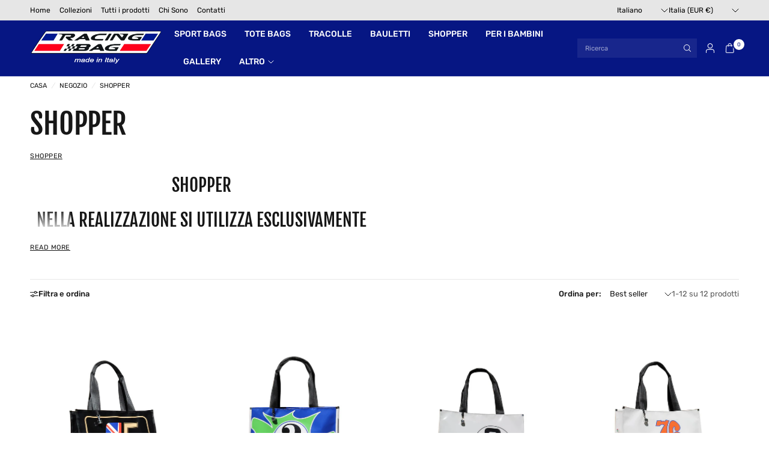

--- FILE ---
content_type: text/html; charset=utf-8
request_url: https://www.racingbag.it/collections/donna-woman
body_size: 23631
content:
<!doctype html><html class="no-js" lang="it" dir="ltr">
<head>
	<meta charset="utf-8">
	<meta http-equiv="X-UA-Compatible" content="IE=edge,chrome=1">
	<meta name="viewport" content="width=device-width, initial-scale=1, maximum-scale=5, viewport-fit=cover">
	<meta name="theme-color" content="#ffffff">
	<link rel="canonical" href="https://www.racingbag.it/collections/donna-woman">
	<link rel="preconnect" href="https://cdn.shopify.com" crossorigin>
	<link rel="preload" as="style" href="//www.racingbag.it/cdn/shop/t/11/assets/app.css?v=165872317638685900911751871746">

<link rel="preload" as="image" href="//www.racingbag.it/cdn/shop/collections/1_1.png?v=1698684970&width=375" imagesrcset="//www.racingbag.it/cdn/shop/collections/1_1.png?v=1698684970&width=375 375w,//www.racingbag.it/cdn/shop/collections/1_1.png?v=1698684970&width=600 600w,//www.racingbag.it/cdn/shop/collections/1_1.png?v=1698684970&width=900 900w,//www.racingbag.it/cdn/shop/collections/1_1.png?v=1698684970&width=1200 1200w" imagesizes="auto">


<link href="//www.racingbag.it/cdn/shop/t/11/assets/animations.min.js?v=125778792411641688251751871746" as="script" rel="preload">

<link href="//www.racingbag.it/cdn/shop/t/11/assets/header.js?v=62920542822381044541751871747" as="script" rel="preload">
<link href="//www.racingbag.it/cdn/shop/t/11/assets/vendor.min.js?v=155183056825146248701751871748" as="script" rel="preload">
<link href="//www.racingbag.it/cdn/shop/t/11/assets/app.js?v=171856330696062434511751871746" as="script" rel="preload">


<script>
window.lazySizesConfig = window.lazySizesConfig || {};
window.lazySizesConfig.expand = 250;
window.lazySizesConfig.loadMode = 1;
window.lazySizesConfig.loadHidden = false;
</script>


	

	<title>
	Shopper &ndash; Racing Bag
	</title>

	
	<meta name="description" content="Shopper Nella realizzazione si utilizza esclusivamente manodopera italiana.  ">
	
<link rel="preconnect" href="https://fonts.shopifycdn.com" crossorigin>

<meta property="og:site_name" content="Racing Bag">
<meta property="og:url" content="https://www.racingbag.it/collections/donna-woman">
<meta property="og:title" content="Shopper">
<meta property="og:type" content="product.group">
<meta property="og:description" content="Shopper Nella realizzazione si utilizza esclusivamente manodopera italiana.  "><meta property="og:image" content="http://www.racingbag.it/cdn/shop/collections/1_1.png?v=1698684970">
  <meta property="og:image:secure_url" content="https://www.racingbag.it/cdn/shop/collections/1_1.png?v=1698684970">
  <meta property="og:image:width" content="1080">
  <meta property="og:image:height" content="1080"><meta name="twitter:card" content="summary_large_image">
<meta name="twitter:title" content="Shopper">
<meta name="twitter:description" content="Shopper Nella realizzazione si utilizza esclusivamente manodopera italiana.  ">


	<link href="//www.racingbag.it/cdn/shop/t/11/assets/app.css?v=165872317638685900911751871746" rel="stylesheet" type="text/css" media="all" />

	<style data-shopify>
	@font-face {
  font-family: Rubik;
  font-weight: 400;
  font-style: normal;
  font-display: swap;
  src: url("//www.racingbag.it/cdn/fonts/rubik/rubik_n4.c2fb67c90aa34ecf8da34fc1da937ee9c0c27942.woff2") format("woff2"),
       url("//www.racingbag.it/cdn/fonts/rubik/rubik_n4.d229bd4a6a25ec476a0829a74bf3657a5fd9aa36.woff") format("woff");
}

@font-face {
  font-family: Rubik;
  font-weight: 500;
  font-style: normal;
  font-display: swap;
  src: url("//www.racingbag.it/cdn/fonts/rubik/rubik_n5.46f1bf0063ef6b3840ba0b9b71e86033a15b4466.woff2") format("woff2"),
       url("//www.racingbag.it/cdn/fonts/rubik/rubik_n5.c73c6e4dcc7dfb4852265eb6e0e59860278f8b84.woff") format("woff");
}

@font-face {
  font-family: Rubik;
  font-weight: 600;
  font-style: normal;
  font-display: swap;
  src: url("//www.racingbag.it/cdn/fonts/rubik/rubik_n6.67aea03a872140ecba69ec8f230a6b23b75ea115.woff2") format("woff2"),
       url("//www.racingbag.it/cdn/fonts/rubik/rubik_n6.68bdcdd14ff1017f6af9d9be50d3740fc083b3fd.woff") format("woff");
}

@font-face {
  font-family: Rubik;
  font-weight: 400;
  font-style: italic;
  font-display: swap;
  src: url("//www.racingbag.it/cdn/fonts/rubik/rubik_i4.528fdfa8adf0c2cb49c0f6d132dcaffa910849d6.woff2") format("woff2"),
       url("//www.racingbag.it/cdn/fonts/rubik/rubik_i4.937396c2106c0db7a4072bbcd373d4e3d0ab306b.woff") format("woff");
}

@font-face {
  font-family: Rubik;
  font-weight: 600;
  font-style: italic;
  font-display: swap;
  src: url("//www.racingbag.it/cdn/fonts/rubik/rubik_i6.5023766262fd45dbd0fd5eaa5993b459c760c142.woff2") format("woff2"),
       url("//www.racingbag.it/cdn/fonts/rubik/rubik_i6.d8047660bfa53ce9fbb8f4dbd284414c9080892d.woff") format("woff");
}


		@font-face {
  font-family: "Fjalla One";
  font-weight: 400;
  font-style: normal;
  font-display: swap;
  src: url("//www.racingbag.it/cdn/fonts/fjalla_one/fjallaone_n4.262edaf1abaf5ed669f7ecd26fc3e24707a0ad85.woff2") format("woff2"),
       url("//www.racingbag.it/cdn/fonts/fjalla_one/fjallaone_n4.f67f40342efd2b34cae019d50b4b5c4da6fc5da7.woff") format("woff");
}

@font-face {
  font-family: "Fjalla One";
  font-weight: 400;
  font-style: normal;
  font-display: swap;
  src: url("//www.racingbag.it/cdn/fonts/fjalla_one/fjallaone_n4.262edaf1abaf5ed669f7ecd26fc3e24707a0ad85.woff2") format("woff2"),
       url("//www.racingbag.it/cdn/fonts/fjalla_one/fjallaone_n4.f67f40342efd2b34cae019d50b4b5c4da6fc5da7.woff") format("woff");
}

h1,h2,h3,h4,h5,h6,
	.h1,.h2,.h3,.h4,.h5,.h6,
	.logolink.text-logo,
	.heading-font,
	.h1-xlarge,
	.h1-large,
	.customer-addresses .my-address .address-index {
		font-style: normal;
		font-weight: 400;
		font-family: "Fjalla One", sans-serif;
	}
	body,
	.body-font {
		font-style: normal;
		font-weight: 400;
		font-family: Rubik, sans-serif;
	}
	:root {
		--mobile-swipe-width: calc(90vw - 30px);
		--font-body-scale: 1.0;
		--font-body-line-height-scale: 1.0;
		--font-body-letter-spacing: 0.0em;
		--font-body-medium-weight: 500;
    --font-body-bold-weight: 600;
		--font-announcement-scale: 1.0;
		--font-heading-scale: 1.2;
		--font-heading-line-height-scale: 1.0;
		--font-heading-line-height-scale-large: 1.1;
		--font-heading-letter-spacing: 0.0em;
		--font-navigation-scale: 1.0;
		--font-product-title-scale: 1.0;
		--font-product-title-line-height-scale: 1.0;
		--button-letter-spacing: 0.1em;

		--bg-body: #ffffff;
		--bg-body-rgb: 255,255,255;
		--bg-body-darken: #f7f7f7;
		--payment-terms-background-color: #ffffff;
		--color-body: #151515;
		--color-body-rgb: 21,21,21;
		--color-border: rgba(var(--color-body-rgb), 0.1);
		--color-accent: #151515;
		--color-accent-rgb: 21,21,21;
		--color-heading: #171717;
		--color-heading-rgb: 23,23,23;
		--color-overlay: #242424;
		--color-overlay-rgb: 36,36,36;

		--shopify-accelerated-checkout-button-block-size: 44px;
		--shopify-accelerated-checkout-inline-alignment: center;
		--shopify-accelerated-checkout-skeleton-animation-duration: 0.25s;

		--color-announcement-bar-text: #000000;
		--color-announcement-bar-bg: #e6e6e6;

		--color-header-bg: #061683;
		--color-header-bg-rgb: 6,22,131;
		--color-header-text: #ffffff;
		--color-header-text-rgb: 255,255,255;

		--solid-button-background: #279A4B;
		--solid-button-background-hover: #207e3d;
		--solid-button-background-accent-hover:  #030303;
		--button-border-radius: 49px;
		--shopify-accelerated-checkout-button-border-radius: 49px;

		--color-price: #151515;
		--color-price-discounted: #ee3b45;
		--color-star: #FD9A52;
		--color-dots: #FFFFFF;

		--color-inventory-instock: #279A4B;
		--color-inventory-lowstock: #FB9E5B;

		--section-spacing-mobile: 40px;
		--section-spacing-desktop: 80px;

		--color-badge-text: #ffffff;
		--color-badge-sold-out: #939393;
		--color-badge-sale: #151515;
		
		--color-badge-preorder: #666666;
		--badge-corner-radius: 0px;

		--color-footer-text: #ffffff;
		--color-footer-text-rgb: 255,255,255;
		--color-footer-bg: #061683;
	}



</style>


	<script>
		window.theme = window.theme || {};
		theme = {
			settings: {
				money_with_currency_format:"\u0026euro;{{amount}}",
				cart_drawer:true,
				product_id: false,
				animation_easing: 'power1.out'
			},
			routes: {
				root_url: '/',
				cart_url: '/cart',
				cart_add_url: '/cart/add',
				search_url: '/search',
				cart_change_url: '/cart/change',
				cart_update_url: '/cart/update',
				cart_clear_url: '/cart/clear',
				predictive_search_url: '/search/suggest',
			},
			variantStrings: {
        addToCart: `Aggiungi al carrello`,
        soldOut: `Esaurito`,
        unavailable: `Non disponibile`,
        preOrder: `Pre-ordina`,
      },
			strings: {
				requiresTerms: `Devi accettare i termini e le condizioni di vendita per effettuare il pagamento`,
				showMore: `Mostra di più`,
				showLess: `Mostra di meno`,
				showFilters: `Mostra filtri`,
				shippingEstimatorNoResults: `Siamo spiacenti, non spediamo al tuo indirizzo.`,
				shippingEstimatorOneResult: `C&#39;è una tariffa di spedizione per il tuo indirizzo:`,
				shippingEstimatorMultipleResults: `Ci sono diverse tariffe di spedizione per il tuo indirizzo:`,
				shippingEstimatorError: `Si sono verificati uno o più errori durante il recupero delle tariffe di spedizione:`
			}
		};
	</script>
	<script>window.performance && window.performance.mark && window.performance.mark('shopify.content_for_header.start');</script><meta name="google-site-verification" content="fJJujzKbEyuRN0UwSv0y-9zxkKGLRFd3a_0Ks0_g78w">
<meta id="shopify-digital-wallet" name="shopify-digital-wallet" content="/4756501/digital_wallets/dialog">
<meta name="shopify-checkout-api-token" content="abadca1ce4ae8fda30212557147ddc42">
<meta id="in-context-paypal-metadata" data-shop-id="4756501" data-venmo-supported="false" data-environment="production" data-locale="it_IT" data-paypal-v4="true" data-currency="EUR">
<link rel="alternate" type="application/atom+xml" title="Feed" href="/collections/donna-woman.atom" />
<link rel="alternate" hreflang="x-default" href="https://www.racingbag.it/collections/donna-woman">
<link rel="alternate" hreflang="it" href="https://www.racingbag.it/collections/donna-woman">
<link rel="alternate" hreflang="en" href="https://www.racingbag.it/en/collections/donna-woman">
<link rel="alternate" type="application/json+oembed" href="https://www.racingbag.it/collections/donna-woman.oembed">
<script async="async" src="/checkouts/internal/preloads.js?locale=it-IT"></script>
<script id="shopify-features" type="application/json">{"accessToken":"abadca1ce4ae8fda30212557147ddc42","betas":["rich-media-storefront-analytics"],"domain":"www.racingbag.it","predictiveSearch":true,"shopId":4756501,"locale":"it"}</script>
<script>var Shopify = Shopify || {};
Shopify.shop = "racing-bag.myshopify.com";
Shopify.locale = "it";
Shopify.currency = {"active":"EUR","rate":"1.0"};
Shopify.country = "IT";
Shopify.theme = {"name":"Ascension","id":182925984090,"schema_name":"Ascension","schema_version":"3.0.0","theme_store_id":3223,"role":"main"};
Shopify.theme.handle = "null";
Shopify.theme.style = {"id":null,"handle":null};
Shopify.cdnHost = "www.racingbag.it/cdn";
Shopify.routes = Shopify.routes || {};
Shopify.routes.root = "/";</script>
<script type="module">!function(o){(o.Shopify=o.Shopify||{}).modules=!0}(window);</script>
<script>!function(o){function n(){var o=[];function n(){o.push(Array.prototype.slice.apply(arguments))}return n.q=o,n}var t=o.Shopify=o.Shopify||{};t.loadFeatures=n(),t.autoloadFeatures=n()}(window);</script>
<script id="shop-js-analytics" type="application/json">{"pageType":"collection"}</script>
<script defer="defer" async type="module" src="//www.racingbag.it/cdn/shopifycloud/shop-js/modules/v2/client.init-shop-cart-sync_x8TrURgt.it.esm.js"></script>
<script defer="defer" async type="module" src="//www.racingbag.it/cdn/shopifycloud/shop-js/modules/v2/chunk.common_BMf091Dh.esm.js"></script>
<script defer="defer" async type="module" src="//www.racingbag.it/cdn/shopifycloud/shop-js/modules/v2/chunk.modal_Ccb5hpjc.esm.js"></script>
<script type="module">
  await import("//www.racingbag.it/cdn/shopifycloud/shop-js/modules/v2/client.init-shop-cart-sync_x8TrURgt.it.esm.js");
await import("//www.racingbag.it/cdn/shopifycloud/shop-js/modules/v2/chunk.common_BMf091Dh.esm.js");
await import("//www.racingbag.it/cdn/shopifycloud/shop-js/modules/v2/chunk.modal_Ccb5hpjc.esm.js");

  window.Shopify.SignInWithShop?.initShopCartSync?.({"fedCMEnabled":true,"windoidEnabled":true});

</script>
<script id="__st">var __st={"a":4756501,"offset":3600,"reqid":"cc30b3fc-4359-4da3-b30e-cb96f61e3af1-1769899175","pageurl":"www.racingbag.it\/collections\/donna-woman","u":"835a14daf14b","p":"collection","rtyp":"collection","rid":147934659};</script>
<script>window.ShopifyPaypalV4VisibilityTracking = true;</script>
<script id="captcha-bootstrap">!function(){'use strict';const t='contact',e='account',n='new_comment',o=[[t,t],['blogs',n],['comments',n],[t,'customer']],c=[[e,'customer_login'],[e,'guest_login'],[e,'recover_customer_password'],[e,'create_customer']],r=t=>t.map((([t,e])=>`form[action*='/${t}']:not([data-nocaptcha='true']) input[name='form_type'][value='${e}']`)).join(','),a=t=>()=>t?[...document.querySelectorAll(t)].map((t=>t.form)):[];function s(){const t=[...o],e=r(t);return a(e)}const i='password',u='form_key',d=['recaptcha-v3-token','g-recaptcha-response','h-captcha-response',i],f=()=>{try{return window.sessionStorage}catch{return}},m='__shopify_v',_=t=>t.elements[u];function p(t,e,n=!1){try{const o=window.sessionStorage,c=JSON.parse(o.getItem(e)),{data:r}=function(t){const{data:e,action:n}=t;return t[m]||n?{data:e,action:n}:{data:t,action:n}}(c);for(const[e,n]of Object.entries(r))t.elements[e]&&(t.elements[e].value=n);n&&o.removeItem(e)}catch(o){console.error('form repopulation failed',{error:o})}}const l='form_type',E='cptcha';function T(t){t.dataset[E]=!0}const w=window,h=w.document,L='Shopify',v='ce_forms',y='captcha';let A=!1;((t,e)=>{const n=(g='f06e6c50-85a8-45c8-87d0-21a2b65856fe',I='https://cdn.shopify.com/shopifycloud/storefront-forms-hcaptcha/ce_storefront_forms_captcha_hcaptcha.v1.5.2.iife.js',D={infoText:'Protetto da hCaptcha',privacyText:'Privacy',termsText:'Termini'},(t,e,n)=>{const o=w[L][v],c=o.bindForm;if(c)return c(t,g,e,D).then(n);var r;o.q.push([[t,g,e,D],n]),r=I,A||(h.body.append(Object.assign(h.createElement('script'),{id:'captcha-provider',async:!0,src:r})),A=!0)});var g,I,D;w[L]=w[L]||{},w[L][v]=w[L][v]||{},w[L][v].q=[],w[L][y]=w[L][y]||{},w[L][y].protect=function(t,e){n(t,void 0,e),T(t)},Object.freeze(w[L][y]),function(t,e,n,w,h,L){const[v,y,A,g]=function(t,e,n){const i=e?o:[],u=t?c:[],d=[...i,...u],f=r(d),m=r(i),_=r(d.filter((([t,e])=>n.includes(e))));return[a(f),a(m),a(_),s()]}(w,h,L),I=t=>{const e=t.target;return e instanceof HTMLFormElement?e:e&&e.form},D=t=>v().includes(t);t.addEventListener('submit',(t=>{const e=I(t);if(!e)return;const n=D(e)&&!e.dataset.hcaptchaBound&&!e.dataset.recaptchaBound,o=_(e),c=g().includes(e)&&(!o||!o.value);(n||c)&&t.preventDefault(),c&&!n&&(function(t){try{if(!f())return;!function(t){const e=f();if(!e)return;const n=_(t);if(!n)return;const o=n.value;o&&e.removeItem(o)}(t);const e=Array.from(Array(32),(()=>Math.random().toString(36)[2])).join('');!function(t,e){_(t)||t.append(Object.assign(document.createElement('input'),{type:'hidden',name:u})),t.elements[u].value=e}(t,e),function(t,e){const n=f();if(!n)return;const o=[...t.querySelectorAll(`input[type='${i}']`)].map((({name:t})=>t)),c=[...d,...o],r={};for(const[a,s]of new FormData(t).entries())c.includes(a)||(r[a]=s);n.setItem(e,JSON.stringify({[m]:1,action:t.action,data:r}))}(t,e)}catch(e){console.error('failed to persist form',e)}}(e),e.submit())}));const S=(t,e)=>{t&&!t.dataset[E]&&(n(t,e.some((e=>e===t))),T(t))};for(const o of['focusin','change'])t.addEventListener(o,(t=>{const e=I(t);D(e)&&S(e,y())}));const B=e.get('form_key'),M=e.get(l),P=B&&M;t.addEventListener('DOMContentLoaded',(()=>{const t=y();if(P)for(const e of t)e.elements[l].value===M&&p(e,B);[...new Set([...A(),...v().filter((t=>'true'===t.dataset.shopifyCaptcha))])].forEach((e=>S(e,t)))}))}(h,new URLSearchParams(w.location.search),n,t,e,['guest_login'])})(!0,!0)}();</script>
<script integrity="sha256-4kQ18oKyAcykRKYeNunJcIwy7WH5gtpwJnB7kiuLZ1E=" data-source-attribution="shopify.loadfeatures" defer="defer" src="//www.racingbag.it/cdn/shopifycloud/storefront/assets/storefront/load_feature-a0a9edcb.js" crossorigin="anonymous"></script>
<script data-source-attribution="shopify.dynamic_checkout.dynamic.init">var Shopify=Shopify||{};Shopify.PaymentButton=Shopify.PaymentButton||{isStorefrontPortableWallets:!0,init:function(){window.Shopify.PaymentButton.init=function(){};var t=document.createElement("script");t.src="https://www.racingbag.it/cdn/shopifycloud/portable-wallets/latest/portable-wallets.it.js",t.type="module",document.head.appendChild(t)}};
</script>
<script data-source-attribution="shopify.dynamic_checkout.buyer_consent">
  function portableWalletsHideBuyerConsent(e){var t=document.getElementById("shopify-buyer-consent"),n=document.getElementById("shopify-subscription-policy-button");t&&n&&(t.classList.add("hidden"),t.setAttribute("aria-hidden","true"),n.removeEventListener("click",e))}function portableWalletsShowBuyerConsent(e){var t=document.getElementById("shopify-buyer-consent"),n=document.getElementById("shopify-subscription-policy-button");t&&n&&(t.classList.remove("hidden"),t.removeAttribute("aria-hidden"),n.addEventListener("click",e))}window.Shopify?.PaymentButton&&(window.Shopify.PaymentButton.hideBuyerConsent=portableWalletsHideBuyerConsent,window.Shopify.PaymentButton.showBuyerConsent=portableWalletsShowBuyerConsent);
</script>
<script data-source-attribution="shopify.dynamic_checkout.cart.bootstrap">document.addEventListener("DOMContentLoaded",(function(){function t(){return document.querySelector("shopify-accelerated-checkout-cart, shopify-accelerated-checkout")}if(t())Shopify.PaymentButton.init();else{new MutationObserver((function(e,n){t()&&(Shopify.PaymentButton.init(),n.disconnect())})).observe(document.body,{childList:!0,subtree:!0})}}));
</script>
<script id='scb4127' type='text/javascript' async='' src='https://www.racingbag.it/cdn/shopifycloud/privacy-banner/storefront-banner.js'></script><link id="shopify-accelerated-checkout-styles" rel="stylesheet" media="screen" href="https://www.racingbag.it/cdn/shopifycloud/portable-wallets/latest/accelerated-checkout-backwards-compat.css" crossorigin="anonymous">
<style id="shopify-accelerated-checkout-cart">
        #shopify-buyer-consent {
  margin-top: 1em;
  display: inline-block;
  width: 100%;
}

#shopify-buyer-consent.hidden {
  display: none;
}

#shopify-subscription-policy-button {
  background: none;
  border: none;
  padding: 0;
  text-decoration: underline;
  font-size: inherit;
  cursor: pointer;
}

#shopify-subscription-policy-button::before {
  box-shadow: none;
}

      </style>

<script>window.performance && window.performance.mark && window.performance.mark('shopify.content_for_header.end');</script> <!-- Header hook for plugins -->

	<script>document.documentElement.className = document.documentElement.className.replace('no-js', 'js');</script>
	
<link href="https://monorail-edge.shopifysvc.com" rel="dns-prefetch">
<script>(function(){if ("sendBeacon" in navigator && "performance" in window) {try {var session_token_from_headers = performance.getEntriesByType('navigation')[0].serverTiming.find(x => x.name == '_s').description;} catch {var session_token_from_headers = undefined;}var session_cookie_matches = document.cookie.match(/_shopify_s=([^;]*)/);var session_token_from_cookie = session_cookie_matches && session_cookie_matches.length === 2 ? session_cookie_matches[1] : "";var session_token = session_token_from_headers || session_token_from_cookie || "";function handle_abandonment_event(e) {var entries = performance.getEntries().filter(function(entry) {return /monorail-edge.shopifysvc.com/.test(entry.name);});if (!window.abandonment_tracked && entries.length === 0) {window.abandonment_tracked = true;var currentMs = Date.now();var navigation_start = performance.timing.navigationStart;var payload = {shop_id: 4756501,url: window.location.href,navigation_start,duration: currentMs - navigation_start,session_token,page_type: "collection"};window.navigator.sendBeacon("https://monorail-edge.shopifysvc.com/v1/produce", JSON.stringify({schema_id: "online_store_buyer_site_abandonment/1.1",payload: payload,metadata: {event_created_at_ms: currentMs,event_sent_at_ms: currentMs}}));}}window.addEventListener('pagehide', handle_abandonment_event);}}());</script>
<script id="web-pixels-manager-setup">(function e(e,d,r,n,o){if(void 0===o&&(o={}),!Boolean(null===(a=null===(i=window.Shopify)||void 0===i?void 0:i.analytics)||void 0===a?void 0:a.replayQueue)){var i,a;window.Shopify=window.Shopify||{};var t=window.Shopify;t.analytics=t.analytics||{};var s=t.analytics;s.replayQueue=[],s.publish=function(e,d,r){return s.replayQueue.push([e,d,r]),!0};try{self.performance.mark("wpm:start")}catch(e){}var l=function(){var e={modern:/Edge?\/(1{2}[4-9]|1[2-9]\d|[2-9]\d{2}|\d{4,})\.\d+(\.\d+|)|Firefox\/(1{2}[4-9]|1[2-9]\d|[2-9]\d{2}|\d{4,})\.\d+(\.\d+|)|Chrom(ium|e)\/(9{2}|\d{3,})\.\d+(\.\d+|)|(Maci|X1{2}).+ Version\/(15\.\d+|(1[6-9]|[2-9]\d|\d{3,})\.\d+)([,.]\d+|)( \(\w+\)|)( Mobile\/\w+|) Safari\/|Chrome.+OPR\/(9{2}|\d{3,})\.\d+\.\d+|(CPU[ +]OS|iPhone[ +]OS|CPU[ +]iPhone|CPU IPhone OS|CPU iPad OS)[ +]+(15[._]\d+|(1[6-9]|[2-9]\d|\d{3,})[._]\d+)([._]\d+|)|Android:?[ /-](13[3-9]|1[4-9]\d|[2-9]\d{2}|\d{4,})(\.\d+|)(\.\d+|)|Android.+Firefox\/(13[5-9]|1[4-9]\d|[2-9]\d{2}|\d{4,})\.\d+(\.\d+|)|Android.+Chrom(ium|e)\/(13[3-9]|1[4-9]\d|[2-9]\d{2}|\d{4,})\.\d+(\.\d+|)|SamsungBrowser\/([2-9]\d|\d{3,})\.\d+/,legacy:/Edge?\/(1[6-9]|[2-9]\d|\d{3,})\.\d+(\.\d+|)|Firefox\/(5[4-9]|[6-9]\d|\d{3,})\.\d+(\.\d+|)|Chrom(ium|e)\/(5[1-9]|[6-9]\d|\d{3,})\.\d+(\.\d+|)([\d.]+$|.*Safari\/(?![\d.]+ Edge\/[\d.]+$))|(Maci|X1{2}).+ Version\/(10\.\d+|(1[1-9]|[2-9]\d|\d{3,})\.\d+)([,.]\d+|)( \(\w+\)|)( Mobile\/\w+|) Safari\/|Chrome.+OPR\/(3[89]|[4-9]\d|\d{3,})\.\d+\.\d+|(CPU[ +]OS|iPhone[ +]OS|CPU[ +]iPhone|CPU IPhone OS|CPU iPad OS)[ +]+(10[._]\d+|(1[1-9]|[2-9]\d|\d{3,})[._]\d+)([._]\d+|)|Android:?[ /-](13[3-9]|1[4-9]\d|[2-9]\d{2}|\d{4,})(\.\d+|)(\.\d+|)|Mobile Safari.+OPR\/([89]\d|\d{3,})\.\d+\.\d+|Android.+Firefox\/(13[5-9]|1[4-9]\d|[2-9]\d{2}|\d{4,})\.\d+(\.\d+|)|Android.+Chrom(ium|e)\/(13[3-9]|1[4-9]\d|[2-9]\d{2}|\d{4,})\.\d+(\.\d+|)|Android.+(UC? ?Browser|UCWEB|U3)[ /]?(15\.([5-9]|\d{2,})|(1[6-9]|[2-9]\d|\d{3,})\.\d+)\.\d+|SamsungBrowser\/(5\.\d+|([6-9]|\d{2,})\.\d+)|Android.+MQ{2}Browser\/(14(\.(9|\d{2,})|)|(1[5-9]|[2-9]\d|\d{3,})(\.\d+|))(\.\d+|)|K[Aa][Ii]OS\/(3\.\d+|([4-9]|\d{2,})\.\d+)(\.\d+|)/},d=e.modern,r=e.legacy,n=navigator.userAgent;return n.match(d)?"modern":n.match(r)?"legacy":"unknown"}(),u="modern"===l?"modern":"legacy",c=(null!=n?n:{modern:"",legacy:""})[u],f=function(e){return[e.baseUrl,"/wpm","/b",e.hashVersion,"modern"===e.buildTarget?"m":"l",".js"].join("")}({baseUrl:d,hashVersion:r,buildTarget:u}),m=function(e){var d=e.version,r=e.bundleTarget,n=e.surface,o=e.pageUrl,i=e.monorailEndpoint;return{emit:function(e){var a=e.status,t=e.errorMsg,s=(new Date).getTime(),l=JSON.stringify({metadata:{event_sent_at_ms:s},events:[{schema_id:"web_pixels_manager_load/3.1",payload:{version:d,bundle_target:r,page_url:o,status:a,surface:n,error_msg:t},metadata:{event_created_at_ms:s}}]});if(!i)return console&&console.warn&&console.warn("[Web Pixels Manager] No Monorail endpoint provided, skipping logging."),!1;try{return self.navigator.sendBeacon.bind(self.navigator)(i,l)}catch(e){}var u=new XMLHttpRequest;try{return u.open("POST",i,!0),u.setRequestHeader("Content-Type","text/plain"),u.send(l),!0}catch(e){return console&&console.warn&&console.warn("[Web Pixels Manager] Got an unhandled error while logging to Monorail."),!1}}}}({version:r,bundleTarget:l,surface:e.surface,pageUrl:self.location.href,monorailEndpoint:e.monorailEndpoint});try{o.browserTarget=l,function(e){var d=e.src,r=e.async,n=void 0===r||r,o=e.onload,i=e.onerror,a=e.sri,t=e.scriptDataAttributes,s=void 0===t?{}:t,l=document.createElement("script"),u=document.querySelector("head"),c=document.querySelector("body");if(l.async=n,l.src=d,a&&(l.integrity=a,l.crossOrigin="anonymous"),s)for(var f in s)if(Object.prototype.hasOwnProperty.call(s,f))try{l.dataset[f]=s[f]}catch(e){}if(o&&l.addEventListener("load",o),i&&l.addEventListener("error",i),u)u.appendChild(l);else{if(!c)throw new Error("Did not find a head or body element to append the script");c.appendChild(l)}}({src:f,async:!0,onload:function(){if(!function(){var e,d;return Boolean(null===(d=null===(e=window.Shopify)||void 0===e?void 0:e.analytics)||void 0===d?void 0:d.initialized)}()){var d=window.webPixelsManager.init(e)||void 0;if(d){var r=window.Shopify.analytics;r.replayQueue.forEach((function(e){var r=e[0],n=e[1],o=e[2];d.publishCustomEvent(r,n,o)})),r.replayQueue=[],r.publish=d.publishCustomEvent,r.visitor=d.visitor,r.initialized=!0}}},onerror:function(){return m.emit({status:"failed",errorMsg:"".concat(f," has failed to load")})},sri:function(e){var d=/^sha384-[A-Za-z0-9+/=]+$/;return"string"==typeof e&&d.test(e)}(c)?c:"",scriptDataAttributes:o}),m.emit({status:"loading"})}catch(e){m.emit({status:"failed",errorMsg:(null==e?void 0:e.message)||"Unknown error"})}}})({shopId: 4756501,storefrontBaseUrl: "https://www.racingbag.it",extensionsBaseUrl: "https://extensions.shopifycdn.com/cdn/shopifycloud/web-pixels-manager",monorailEndpoint: "https://monorail-edge.shopifysvc.com/unstable/produce_batch",surface: "storefront-renderer",enabledBetaFlags: ["2dca8a86"],webPixelsConfigList: [{"id":"1527382362","configuration":"{\"config\":\"{\\\"pixel_id\\\":\\\"GT-5NX4V4B7\\\",\\\"target_country\\\":\\\"IT\\\",\\\"gtag_events\\\":[{\\\"type\\\":\\\"view_item\\\",\\\"action_label\\\":\\\"MC-KZCNMSFFEN\\\"},{\\\"type\\\":\\\"purchase\\\",\\\"action_label\\\":\\\"MC-KZCNMSFFEN\\\"},{\\\"type\\\":\\\"page_view\\\",\\\"action_label\\\":\\\"MC-KZCNMSFFEN\\\"}],\\\"enable_monitoring_mode\\\":false}\"}","eventPayloadVersion":"v1","runtimeContext":"OPEN","scriptVersion":"b2a88bafab3e21179ed38636efcd8a93","type":"APP","apiClientId":1780363,"privacyPurposes":[],"dataSharingAdjustments":{"protectedCustomerApprovalScopes":["read_customer_address","read_customer_email","read_customer_name","read_customer_personal_data","read_customer_phone"]}},{"id":"185663834","eventPayloadVersion":"v1","runtimeContext":"LAX","scriptVersion":"1","type":"CUSTOM","privacyPurposes":["ANALYTICS"],"name":"Google Analytics tag (migrated)"},{"id":"shopify-app-pixel","configuration":"{}","eventPayloadVersion":"v1","runtimeContext":"STRICT","scriptVersion":"0450","apiClientId":"shopify-pixel","type":"APP","privacyPurposes":["ANALYTICS","MARKETING"]},{"id":"shopify-custom-pixel","eventPayloadVersion":"v1","runtimeContext":"LAX","scriptVersion":"0450","apiClientId":"shopify-pixel","type":"CUSTOM","privacyPurposes":["ANALYTICS","MARKETING"]}],isMerchantRequest: false,initData: {"shop":{"name":"Racing Bag","paymentSettings":{"currencyCode":"EUR"},"myshopifyDomain":"racing-bag.myshopify.com","countryCode":"IT","storefrontUrl":"https:\/\/www.racingbag.it"},"customer":null,"cart":null,"checkout":null,"productVariants":[],"purchasingCompany":null},},"https://www.racingbag.it/cdn","1d2a099fw23dfb22ep557258f5m7a2edbae",{"modern":"","legacy":""},{"shopId":"4756501","storefrontBaseUrl":"https:\/\/www.racingbag.it","extensionBaseUrl":"https:\/\/extensions.shopifycdn.com\/cdn\/shopifycloud\/web-pixels-manager","surface":"storefront-renderer","enabledBetaFlags":"[\"2dca8a86\"]","isMerchantRequest":"false","hashVersion":"1d2a099fw23dfb22ep557258f5m7a2edbae","publish":"custom","events":"[[\"page_viewed\",{}],[\"collection_viewed\",{\"collection\":{\"id\":\"147934659\",\"title\":\"Shopper\",\"productVariants\":[{\"price\":{\"amount\":70.0,\"currencyCode\":\"EUR\"},\"product\":{\"title\":\"Model D 005 A\",\"vendor\":\"Racing Bag\",\"id\":\"3320857347\",\"untranslatedTitle\":\"Model D 005 A\",\"url\":\"\/products\/model-b-105-d2\",\"type\":\"Bag\"},\"id\":\"9666840131\",\"image\":{\"src\":\"\/\/www.racingbag.it\/cdn\/shop\/products\/054.jpg?v=1445941498\"},\"sku\":\"\",\"title\":\"Modello Standard\",\"untranslatedTitle\":\"Modello Standard\"},{\"price\":{\"amount\":70.0,\"currencyCode\":\"EUR\"},\"product\":{\"title\":\"Model D 103 D2\",\"vendor\":\"Racing Bag\",\"id\":\"3300011523\",\"untranslatedTitle\":\"Model D 103 D2\",\"url\":\"\/products\/model-d-103-d2\",\"type\":\"Bag\"},\"id\":\"9594177155\",\"image\":{\"src\":\"\/\/www.racingbag.it\/cdn\/shop\/products\/050.jpg?v=1445857104\"},\"sku\":\"\",\"title\":\"Modello Standard\",\"untranslatedTitle\":\"Modello Standard\"},{\"price\":{\"amount\":70.0,\"currencyCode\":\"EUR\"},\"product\":{\"title\":\"Model D 003 B\",\"vendor\":\"Racing Bag\",\"id\":\"3299858883\",\"untranslatedTitle\":\"Model D 003 B\",\"url\":\"\/products\/model-a-103-bd2\",\"type\":\"Bag\"},\"id\":\"9593883139\",\"image\":{\"src\":\"\/\/www.racingbag.it\/cdn\/shop\/products\/027.jpg?v=1445856476\"},\"sku\":\"\",\"title\":\"Modello Standard\",\"untranslatedTitle\":\"Modello Standard\"},{\"price\":{\"amount\":70.0,\"currencyCode\":\"EUR\"},\"product\":{\"title\":\"Model D 076\",\"vendor\":\"Racing Bag\",\"id\":\"3320940355\",\"untranslatedTitle\":\"Model D 076\",\"url\":\"\/products\/model-a-176-d2\",\"type\":\"Bag\"},\"id\":\"9667125507\",\"image\":{\"src\":\"\/\/www.racingbag.it\/cdn\/shop\/products\/023.jpg?v=1445942370\"},\"sku\":\"\",\"title\":\"Modello Standard\",\"untranslatedTitle\":\"Modello Standard\"},{\"price\":{\"amount\":70.0,\"currencyCode\":\"EUR\"},\"product\":{\"title\":\"Model D 049\",\"vendor\":\"Racing Bag\",\"id\":\"3320934659\",\"untranslatedTitle\":\"Model D 049\",\"url\":\"\/products\/model-a-149-d2\",\"type\":\"Bag\"},\"id\":\"9667106243\",\"image\":{\"src\":\"\/\/www.racingbag.it\/cdn\/shop\/products\/041.jpg?v=1445942305\"},\"sku\":\"\",\"title\":\"Modello Standard\",\"untranslatedTitle\":\"Modello Standard\"},{\"price\":{\"amount\":70.0,\"currencyCode\":\"EUR\"},\"product\":{\"title\":\"Model D 145\",\"vendor\":\"Racing Bag\",\"id\":\"3320927683\",\"untranslatedTitle\":\"Model D 145\",\"url\":\"\/products\/model-a-145-d2\",\"type\":\"Bag\"},\"id\":\"9667080771\",\"image\":{\"src\":\"\/\/www.racingbag.it\/cdn\/shop\/products\/035.jpg?v=1445942209\"},\"sku\":\"\",\"title\":\"Modello Standard\",\"untranslatedTitle\":\"Modello Standard\"},{\"price\":{\"amount\":70.0,\"currencyCode\":\"EUR\"},\"product\":{\"title\":\"Model D 029\",\"vendor\":\"Racing Bag\",\"id\":\"3320921795\",\"untranslatedTitle\":\"Model D 029\",\"url\":\"\/products\/model-a-129-d2\",\"type\":\"Bag\"},\"id\":\"9667049923\",\"image\":{\"src\":\"\/\/www.racingbag.it\/cdn\/shop\/products\/048.jpg?v=1445942119\"},\"sku\":\"\",\"title\":\"Modello Standard\",\"untranslatedTitle\":\"Modello Standard\"},{\"price\":{\"amount\":70.0,\"currencyCode\":\"EUR\"},\"product\":{\"title\":\"Model D 024\",\"vendor\":\"Racing Bag\",\"id\":\"3320914115\",\"untranslatedTitle\":\"Model D 024\",\"url\":\"\/products\/model-a-124-d2\",\"type\":\"Bag\"},\"id\":\"9667016643\",\"image\":{\"src\":\"\/\/www.racingbag.it\/cdn\/shop\/products\/031.jpg?v=1445942017\"},\"sku\":\"\",\"title\":\"Modello Standard\",\"untranslatedTitle\":\"Modello Standard\"},{\"price\":{\"amount\":70.0,\"currencyCode\":\"EUR\"},\"product\":{\"title\":\"Model D 023\",\"vendor\":\"Racing Bag\",\"id\":\"3320908227\",\"untranslatedTitle\":\"Model D 023\",\"url\":\"\/products\/model-a-123-d2\",\"type\":\"Shopper\"},\"id\":\"9666993091\",\"image\":{\"src\":\"\/\/www.racingbag.it\/cdn\/shop\/products\/033.jpg?v=1445941945\"},\"sku\":\"\",\"title\":\"Modello Standard\",\"untranslatedTitle\":\"Modello Standard\"},{\"price\":{\"amount\":70.0,\"currencyCode\":\"EUR\"},\"product\":{\"title\":\"Model D 021\",\"vendor\":\"Racing Bag\",\"id\":\"3320902979\",\"untranslatedTitle\":\"Model D 021\",\"url\":\"\/products\/model-a-121-d2\",\"type\":\"Bag\"},\"id\":\"9666968131\",\"image\":{\"src\":\"\/\/www.racingbag.it\/cdn\/shop\/products\/043.jpg?v=1445941872\"},\"sku\":\"\",\"title\":\"Modello Standard\",\"untranslatedTitle\":\"Modello Standard\"},{\"price\":{\"amount\":70.0,\"currencyCode\":\"EUR\"},\"product\":{\"title\":\"Model D 015 A\",\"vendor\":\"Racing Bag\",\"id\":\"3320891651\",\"untranslatedTitle\":\"Model D 015 A\",\"url\":\"\/products\/model-a-115-d2\",\"type\":\"Bag\"},\"id\":\"9666930435\",\"image\":{\"src\":\"\/\/www.racingbag.it\/cdn\/shop\/products\/045.jpg?v=1445941747\"},\"sku\":\"\",\"title\":\"Modello Standard\",\"untranslatedTitle\":\"Modello Standard\"},{\"price\":{\"amount\":70.0,\"currencyCode\":\"EUR\"},\"product\":{\"title\":\"Model D 110 M\",\"vendor\":\"Racing Bag\",\"id\":\"3299525763\",\"untranslatedTitle\":\"Model D 110 M\",\"url\":\"\/products\/m-110-d2\",\"type\":\"Bag\"},\"id\":\"9593078019\",\"image\":{\"src\":\"\/\/www.racingbag.it\/cdn\/shop\/products\/025.jpg?v=1445855052\"},\"sku\":\"\",\"title\":\"Modello Standard\",\"untranslatedTitle\":\"Modello Standard\"}]}}]]"});</script><script>
  window.ShopifyAnalytics = window.ShopifyAnalytics || {};
  window.ShopifyAnalytics.meta = window.ShopifyAnalytics.meta || {};
  window.ShopifyAnalytics.meta.currency = 'EUR';
  var meta = {"products":[{"id":3320857347,"gid":"gid:\/\/shopify\/Product\/3320857347","vendor":"Racing Bag","type":"Bag","handle":"model-b-105-d2","variants":[{"id":9666840131,"price":7000,"name":"Model D 005 A - Modello Standard","public_title":"Modello Standard","sku":""}],"remote":false},{"id":3300011523,"gid":"gid:\/\/shopify\/Product\/3300011523","vendor":"Racing Bag","type":"Bag","handle":"model-d-103-d2","variants":[{"id":9594177155,"price":7000,"name":"Model D 103 D2 - Modello Standard","public_title":"Modello Standard","sku":""}],"remote":false},{"id":3299858883,"gid":"gid:\/\/shopify\/Product\/3299858883","vendor":"Racing Bag","type":"Bag","handle":"model-a-103-bd2","variants":[{"id":9593883139,"price":7000,"name":"Model D 003 B - Modello Standard","public_title":"Modello Standard","sku":""}],"remote":false},{"id":3320940355,"gid":"gid:\/\/shopify\/Product\/3320940355","vendor":"Racing Bag","type":"Bag","handle":"model-a-176-d2","variants":[{"id":9667125507,"price":7000,"name":"Model D 076 - Modello Standard","public_title":"Modello Standard","sku":""}],"remote":false},{"id":3320934659,"gid":"gid:\/\/shopify\/Product\/3320934659","vendor":"Racing Bag","type":"Bag","handle":"model-a-149-d2","variants":[{"id":9667106243,"price":7000,"name":"Model D 049 - Modello Standard","public_title":"Modello Standard","sku":""}],"remote":false},{"id":3320927683,"gid":"gid:\/\/shopify\/Product\/3320927683","vendor":"Racing Bag","type":"Bag","handle":"model-a-145-d2","variants":[{"id":9667080771,"price":7000,"name":"Model D 145 - Modello Standard","public_title":"Modello Standard","sku":""}],"remote":false},{"id":3320921795,"gid":"gid:\/\/shopify\/Product\/3320921795","vendor":"Racing Bag","type":"Bag","handle":"model-a-129-d2","variants":[{"id":9667049923,"price":7000,"name":"Model D 029 - Modello Standard","public_title":"Modello Standard","sku":""}],"remote":false},{"id":3320914115,"gid":"gid:\/\/shopify\/Product\/3320914115","vendor":"Racing Bag","type":"Bag","handle":"model-a-124-d2","variants":[{"id":9667016643,"price":7000,"name":"Model D 024 - Modello Standard","public_title":"Modello Standard","sku":""}],"remote":false},{"id":3320908227,"gid":"gid:\/\/shopify\/Product\/3320908227","vendor":"Racing Bag","type":"Shopper","handle":"model-a-123-d2","variants":[{"id":9666993091,"price":7000,"name":"Model D 023 - Modello Standard","public_title":"Modello Standard","sku":""}],"remote":false},{"id":3320902979,"gid":"gid:\/\/shopify\/Product\/3320902979","vendor":"Racing Bag","type":"Bag","handle":"model-a-121-d2","variants":[{"id":9666968131,"price":7000,"name":"Model D 021 - Modello Standard","public_title":"Modello Standard","sku":""}],"remote":false},{"id":3320891651,"gid":"gid:\/\/shopify\/Product\/3320891651","vendor":"Racing Bag","type":"Bag","handle":"model-a-115-d2","variants":[{"id":9666930435,"price":7000,"name":"Model D 015 A - Modello Standard","public_title":"Modello Standard","sku":""}],"remote":false},{"id":3299525763,"gid":"gid:\/\/shopify\/Product\/3299525763","vendor":"Racing Bag","type":"Bag","handle":"m-110-d2","variants":[{"id":9593078019,"price":7000,"name":"Model D 110 M - Modello Standard","public_title":"Modello Standard","sku":""}],"remote":false}],"page":{"pageType":"collection","resourceType":"collection","resourceId":147934659,"requestId":"cc30b3fc-4359-4da3-b30e-cb96f61e3af1-1769899175"}};
  for (var attr in meta) {
    window.ShopifyAnalytics.meta[attr] = meta[attr];
  }
</script>
<script class="analytics">
  (function () {
    var customDocumentWrite = function(content) {
      var jquery = null;

      if (window.jQuery) {
        jquery = window.jQuery;
      } else if (window.Checkout && window.Checkout.$) {
        jquery = window.Checkout.$;
      }

      if (jquery) {
        jquery('body').append(content);
      }
    };

    var hasLoggedConversion = function(token) {
      if (token) {
        return document.cookie.indexOf('loggedConversion=' + token) !== -1;
      }
      return false;
    }

    var setCookieIfConversion = function(token) {
      if (token) {
        var twoMonthsFromNow = new Date(Date.now());
        twoMonthsFromNow.setMonth(twoMonthsFromNow.getMonth() + 2);

        document.cookie = 'loggedConversion=' + token + '; expires=' + twoMonthsFromNow;
      }
    }

    var trekkie = window.ShopifyAnalytics.lib = window.trekkie = window.trekkie || [];
    if (trekkie.integrations) {
      return;
    }
    trekkie.methods = [
      'identify',
      'page',
      'ready',
      'track',
      'trackForm',
      'trackLink'
    ];
    trekkie.factory = function(method) {
      return function() {
        var args = Array.prototype.slice.call(arguments);
        args.unshift(method);
        trekkie.push(args);
        return trekkie;
      };
    };
    for (var i = 0; i < trekkie.methods.length; i++) {
      var key = trekkie.methods[i];
      trekkie[key] = trekkie.factory(key);
    }
    trekkie.load = function(config) {
      trekkie.config = config || {};
      trekkie.config.initialDocumentCookie = document.cookie;
      var first = document.getElementsByTagName('script')[0];
      var script = document.createElement('script');
      script.type = 'text/javascript';
      script.onerror = function(e) {
        var scriptFallback = document.createElement('script');
        scriptFallback.type = 'text/javascript';
        scriptFallback.onerror = function(error) {
                var Monorail = {
      produce: function produce(monorailDomain, schemaId, payload) {
        var currentMs = new Date().getTime();
        var event = {
          schema_id: schemaId,
          payload: payload,
          metadata: {
            event_created_at_ms: currentMs,
            event_sent_at_ms: currentMs
          }
        };
        return Monorail.sendRequest("https://" + monorailDomain + "/v1/produce", JSON.stringify(event));
      },
      sendRequest: function sendRequest(endpointUrl, payload) {
        // Try the sendBeacon API
        if (window && window.navigator && typeof window.navigator.sendBeacon === 'function' && typeof window.Blob === 'function' && !Monorail.isIos12()) {
          var blobData = new window.Blob([payload], {
            type: 'text/plain'
          });

          if (window.navigator.sendBeacon(endpointUrl, blobData)) {
            return true;
          } // sendBeacon was not successful

        } // XHR beacon

        var xhr = new XMLHttpRequest();

        try {
          xhr.open('POST', endpointUrl);
          xhr.setRequestHeader('Content-Type', 'text/plain');
          xhr.send(payload);
        } catch (e) {
          console.log(e);
        }

        return false;
      },
      isIos12: function isIos12() {
        return window.navigator.userAgent.lastIndexOf('iPhone; CPU iPhone OS 12_') !== -1 || window.navigator.userAgent.lastIndexOf('iPad; CPU OS 12_') !== -1;
      }
    };
    Monorail.produce('monorail-edge.shopifysvc.com',
      'trekkie_storefront_load_errors/1.1',
      {shop_id: 4756501,
      theme_id: 182925984090,
      app_name: "storefront",
      context_url: window.location.href,
      source_url: "//www.racingbag.it/cdn/s/trekkie.storefront.c59ea00e0474b293ae6629561379568a2d7c4bba.min.js"});

        };
        scriptFallback.async = true;
        scriptFallback.src = '//www.racingbag.it/cdn/s/trekkie.storefront.c59ea00e0474b293ae6629561379568a2d7c4bba.min.js';
        first.parentNode.insertBefore(scriptFallback, first);
      };
      script.async = true;
      script.src = '//www.racingbag.it/cdn/s/trekkie.storefront.c59ea00e0474b293ae6629561379568a2d7c4bba.min.js';
      first.parentNode.insertBefore(script, first);
    };
    trekkie.load(
      {"Trekkie":{"appName":"storefront","development":false,"defaultAttributes":{"shopId":4756501,"isMerchantRequest":null,"themeId":182925984090,"themeCityHash":"3317749258974983193","contentLanguage":"it","currency":"EUR","eventMetadataId":"cc8c5f1e-163c-4c22-9b2a-122be9ee8bbf"},"isServerSideCookieWritingEnabled":true,"monorailRegion":"shop_domain","enabledBetaFlags":["65f19447","b5387b81"]},"Session Attribution":{},"S2S":{"facebookCapiEnabled":false,"source":"trekkie-storefront-renderer","apiClientId":580111}}
    );

    var loaded = false;
    trekkie.ready(function() {
      if (loaded) return;
      loaded = true;

      window.ShopifyAnalytics.lib = window.trekkie;

      var originalDocumentWrite = document.write;
      document.write = customDocumentWrite;
      try { window.ShopifyAnalytics.merchantGoogleAnalytics.call(this); } catch(error) {};
      document.write = originalDocumentWrite;

      window.ShopifyAnalytics.lib.page(null,{"pageType":"collection","resourceType":"collection","resourceId":147934659,"requestId":"cc30b3fc-4359-4da3-b30e-cb96f61e3af1-1769899175","shopifyEmitted":true});

      var match = window.location.pathname.match(/checkouts\/(.+)\/(thank_you|post_purchase)/)
      var token = match? match[1]: undefined;
      if (!hasLoggedConversion(token)) {
        setCookieIfConversion(token);
        window.ShopifyAnalytics.lib.track("Viewed Product Category",{"currency":"EUR","category":"Collection: donna-woman","collectionName":"donna-woman","collectionId":147934659,"nonInteraction":true},undefined,undefined,{"shopifyEmitted":true});
      }
    });


        var eventsListenerScript = document.createElement('script');
        eventsListenerScript.async = true;
        eventsListenerScript.src = "//www.racingbag.it/cdn/shopifycloud/storefront/assets/shop_events_listener-3da45d37.js";
        document.getElementsByTagName('head')[0].appendChild(eventsListenerScript);

})();</script>
  <script>
  if (!window.ga || (window.ga && typeof window.ga !== 'function')) {
    window.ga = function ga() {
      (window.ga.q = window.ga.q || []).push(arguments);
      if (window.Shopify && window.Shopify.analytics && typeof window.Shopify.analytics.publish === 'function') {
        window.Shopify.analytics.publish("ga_stub_called", {}, {sendTo: "google_osp_migration"});
      }
      console.error("Shopify's Google Analytics stub called with:", Array.from(arguments), "\nSee https://help.shopify.com/manual/promoting-marketing/pixels/pixel-migration#google for more information.");
    };
    if (window.Shopify && window.Shopify.analytics && typeof window.Shopify.analytics.publish === 'function') {
      window.Shopify.analytics.publish("ga_stub_initialized", {}, {sendTo: "google_osp_migration"});
    }
  }
</script>
<script
  defer
  src="https://www.racingbag.it/cdn/shopifycloud/perf-kit/shopify-perf-kit-3.1.0.min.js"
  data-application="storefront-renderer"
  data-shop-id="4756501"
  data-render-region="gcp-us-east1"
  data-page-type="collection"
  data-theme-instance-id="182925984090"
  data-theme-name="Ascension"
  data-theme-version="3.0.0"
  data-monorail-region="shop_domain"
  data-resource-timing-sampling-rate="10"
  data-shs="true"
  data-shs-beacon="true"
  data-shs-export-with-fetch="true"
  data-shs-logs-sample-rate="1"
  data-shs-beacon-endpoint="https://www.racingbag.it/api/collect"
></script>
</head>
<body class="animations-true button-uppercase-false product-card-spacing-large navigation-uppercase-false product-title-uppercase-false template-collection template-collection">
	<a class="screen-reader-shortcut" href="#main-content">Vai direttamente ai contenuti</a>
	<div id="wrapper">
		<div class="side-panel search-drawer" tabindex="-1" id="Search-Drawer" inert>
	<div class="search-drawer--inner">
		<div class="search-drawer--header">
			<search-form class="searchform">
				<form role="search" method="get" action="/search">
					<fieldset>
						<figure class="searchform--icon">
<svg width="16" height="16" viewBox="0 0 16 16" fill="var(--color-header-text)" xmlns="http://www.w3.org/2000/svg">
<path d="M15.8522 15.0193L12.0544 11.2433C13.5814 9.42717 14.0723 6.95724 13.3269 4.70525C12.5816 2.45326 10.7273 0.746101 8.4185 0.183103C6.10973 -0.361733 3.67371 0.328393 2.00121 1.99923C0.32872 3.67006 -0.362093 6.10366 0.183285 8.41014C0.728664 10.7166 2.43752 12.5691 4.69175 13.3137C6.94598 14.0583 9.41836 13.5679 11.2363 12.0424L15.0342 15.8365C15.2523 16.0545 15.6159 16.0545 15.834 15.8365C16.0522 15.6005 16.0522 15.2554 15.8522 15.0193ZM1.16497 6.84827C1.16497 5.34089 1.76488 3.90616 2.83746 2.83464C3.91004 1.76313 5.3462 1.16381 6.85508 1.16381C8.36396 1.16381 9.80012 1.76313 10.8727 2.83464C11.9453 3.90616 12.5452 5.34089 12.5452 6.84827C12.5452 8.35566 11.9453 9.79039 10.8727 10.8619C9.80012 11.9334 8.36396 12.5146 6.85508 12.5146C5.3462 12.5146 3.91004 11.9153 2.83746 10.8437C1.76488 9.79039 1.16497 8.35566 1.16497 6.84827Z" />
</svg>
</figure>
						<label for="side-panel-search-input" class="visually-hidden">Ricerca</label>
						<input id="side-panel-search-input" type="search" class="search-field" placeholder="Ricerca" value="" name="q" autocomplete="off">
					</fieldset>
				</form>
			</search-form>
			<side-panel-close class="side-panel-close">
<svg width="14" height="14" viewBox="0 0 14 14" fill="none" xmlns="http://www.w3.org/2000/svg">
<path d="M13 1L1 13M13 13L1 1" stroke="var(--color-body)" stroke-width="1.5" stroke-linecap="round" stroke-linejoin="round"/>
</svg>
</side-panel-close>
		</div><div class="search-drawer--content"><span class="loading-overlay small">
<svg aria-hidden="true" focusable="false" role="presentation" class="spinner" viewBox="0 0 66 66" xmlns="http://www.w3.org/2000/svg">
	<circle class="spinner-path" fill="none" stroke-width="6" cx="33" cy="33" r="30" stroke="var(--color-accent)"></circle>
</svg>
</span></div></div>
</div><script src="//www.racingbag.it/cdn/shop/t/11/assets/side-panel-content-tabs.js?v=140181749874581685621751871747" defer="defer"></script><link rel="stylesheet" href="//www.racingbag.it/cdn/shop/t/11/assets/product-grid.css?v=42045204732383563011751871747" media="print" onload="this.media='all'">
<link rel="stylesheet" href="//www.racingbag.it/cdn/shop/t/11/assets/predictive-search.css?v=15580919229205663711751871747" media="print" onload="this.media='all'">

<!-- BEGIN sections: header-group -->
<div id="shopify-section-sections--25527501390170__announcement-bar" class="shopify-section shopify-section-group-header-group header-announcement-bar"><link href="//www.racingbag.it/cdn/shop/t/11/assets/announcement-bar.css?v=36635084987413397661751871746" rel="stylesheet" type="text/css" media="all" /><aside class="announcement-bar announcement-bar--hidden announcement-bar--full-width">
	<div class="announcement-bar--inner">
		<div class="announcement-bar--left announcement-bar--left--type-menu">
			
			<ul class="thb-full-menu" role="menubar"><li role="menuitem" class="" >
						<a href="/" class="thb-full-menu--link" title="Home">Home</a></li><li role="menuitem" class="" >
						<a href="/collections" class="thb-full-menu--link" title="Collezioni">Collezioni</a></li><li role="menuitem" class="" >
						<a href="/collections/all" class="thb-full-menu--link" title="Tutti i prodotti">Tutti i prodotti</a></li><li role="menuitem" class="" >
						<a href="/pages/chi-sono" class="thb-full-menu--link" title="Chi Sono">Chi Sono</a></li><li role="menuitem" class="" >
						<a href="/policies/contact-information" class="thb-full-menu--link" title="Contatti">Contatti</a></li></ul>
			
		</div>
		<div class="announcement-bar--right"><ul class="social-links">
	
	
	
	
	
	
	
	
	
	
</ul>
<div class="no-js-hidden"><localization-form class="thb-localization-forms "><form method="post" action="/localization" id="HeaderLocalization" accept-charset="UTF-8" class="shopify-localization-form" enctype="multipart/form-data"><input type="hidden" name="form_type" value="localization" /><input type="hidden" name="utf8" value="✓" /><input type="hidden" name="_method" value="put" /><input type="hidden" name="return_to" value="/collections/donna-woman" /><resize-select class="select select--transparent">
			<label for="thb-language-code-HeaderLocalization" class="visually-hidden">Aggiorna paese/area geografica</label>
			<select id="thb-language-code-HeaderLocalization" name="locale_code" class="thb-language-code resize-select"><option value="it" selected="selected">Italiano</option><option value="en">English</option></select>
			<div class="select-arrow">
<svg width="12" height="7" viewBox="0 0 12 7" fill="none" xmlns="http://www.w3.org/2000/svg">
<path d="M11 1L6 6L1 1" stroke="var(--color-body)" stroke-linecap="round" stroke-linejoin="round"/>
</svg>
</div>
		</resize-select><resize-select class="select select--transparent">
			<label for="thb-currency-code-HeaderLocalization" class="visually-hidden">Aggiorna paese/area geografica</label>
			<select id="thb-currency-code-HeaderLocalization" name="country_code" class="thb-currency-code resize-select"><option value="AU">Australia (EUR €)</option><option value="AT">Austria (EUR €)</option><option value="BE">Belgio (EUR €)</option><option value="CA">Canada (EUR €)</option><option value="CZ">Cechia (EUR €)</option><option value="HR">Croazia (EUR €)</option><option value="DK">Danimarca (EUR €)</option><option value="EE">Estonia (EUR €)</option><option value="FJ">Figi (EUR €)</option><option value="FI">Finlandia (EUR €)</option><option value="FR">Francia (EUR €)</option><option value="DE">Germania (EUR €)</option><option value="GR">Grecia (EUR €)</option><option value="IE">Irlanda (EUR €)</option><option value="NF">Isola Norfolk (EUR €)</option><option value="CK">Isole Cook (EUR €)</option><option value="PN">Isole Pitcairn (EUR €)</option><option value="SB">Isole Salomone (EUR €)</option><option value="IT" selected="selected">Italia (EUR €)</option><option value="KI">Kiribati (EUR €)</option><option value="LV">Lettonia (EUR €)</option><option value="LT">Lituania (EUR €)</option><option value="LU">Lussemburgo (EUR €)</option><option value="MT">Malta (EUR €)</option><option value="MX">Messico (EUR €)</option><option value="MC">Monaco (EUR €)</option><option value="NR">Nauru (EUR €)</option><option value="NU">Niue (EUR €)</option><option value="NC">Nuova Caledonia (EUR €)</option><option value="NZ">Nuova Zelanda (EUR €)</option><option value="NL">Paesi Bassi (EUR €)</option><option value="PG">Papua Nuova Guinea (EUR €)</option><option value="PF">Polinesia francese (EUR €)</option><option value="PL">Polonia (EUR €)</option><option value="PT">Portogallo (EUR €)</option><option value="GB">Regno Unito (EUR €)</option><option value="RO">Romania (EUR €)</option><option value="WS">Samoa (EUR €)</option><option value="SK">Slovacchia (EUR €)</option><option value="SI">Slovenia (EUR €)</option><option value="ES">Spagna (EUR €)</option><option value="US">Stati Uniti (EUR €)</option><option value="SE">Svezia (EUR €)</option><option value="TL">Timor Est (EUR €)</option><option value="TK">Tokelau (EUR €)</option><option value="TO">Tonga (EUR €)</option><option value="TV">Tuvalu (EUR €)</option><option value="HU">Ungheria (EUR €)</option><option value="VU">Vanuatu (EUR €)</option><option value="WF">Wallis e Futuna (EUR €)</option></select>
			<div class="select-arrow">
<svg width="12" height="7" viewBox="0 0 12 7" fill="none" xmlns="http://www.w3.org/2000/svg">
<path d="M11 1L6 6L1 1" stroke="var(--color-body)" stroke-linecap="round" stroke-linejoin="round"/>
</svg>
</div>
		</resize-select><noscript>
			<button class="text-button">Aggiorna paese/area geografica</button>
		</noscript></form></localization-form>
<script src="//www.racingbag.it/cdn/shop/t/11/assets/localization.js?v=158897930293348919751751871747" defer="defer"></script></div>
		</div>
	</div>
</aside>


</div><div id="shopify-section-sections--25527501390170__header" class="shopify-section shopify-section-group-header-group section-header-section"><sticky-header class="sticky-header sticky-header--transparent-false">
	<theme-header id="header" class="header style1 header--shadow-small transparent--false header-sticky--active">
		<div class="header--inner"><div class="thb-header-mobile-left">
	<details class="mobile-toggle-wrapper">
	<summary class="mobile-toggle">
		<span></span>
		<span></span>
		<span></span>
	</summary><nav id="mobile-menu" class="mobile-menu-drawer" role="dialog" tabindex="-1">
	<div class="mobile-menu-drawer--inner"><ul class="mobile-menu body-font"><li><a href="/collections/frontpage" title="Sport bags" class="link-container">Sport bags</a></li><li><a href="/collections/tote-bags" title="Tote bags" class="link-container">Tote bags</a></li><li><a href="/collections/tracolle" title="Tracolle" class="link-container">Tracolle</a></li><li><a href="/collections/bauletti" title="Bauletti" class="link-container">Bauletti</a></li><li><a href="/collections/donna-woman" title="Shopper" class="link-container">Shopper</a></li><li><a href="/collections/non-solo-motori" title="Per i bambini" class="link-container">Per i bambini</a></li><li><a href="/pages/gallery" title="Gallery" class="link-container">Gallery</a></li><li><details class="link-container">
							<summary class="parent-link">Altro<span class="link-forward">
<svg width="8" height="14" viewBox="0 0 8 14" fill="none" xmlns="http://www.w3.org/2000/svg">
<path d="M0.999999 13L7 7L1 1" stroke="var(--color-header-text, --color-accent)" stroke-linecap="round" stroke-linejoin="round"/>
</svg>
</span></summary>
							<ul class="sub-menu">
								<li class="parent-link-back">
									<button class="parent-link-back--button"><span>
<svg width="8" height="14" viewBox="0 0 8 14" fill="none" xmlns="http://www.w3.org/2000/svg">
<path d="M7 1L1 7L7 13" stroke="var(--color-header-text, --color-accent)" stroke-linecap="round" stroke-linejoin="round"/>
</svg>
</span> Altro</button>
								</li><li><a href="/collections/astucci-pochette" title="Astucci" class="link-container">Astucci</a></li><li><a href="/collections/zaino" title="Zaini" class="link-container">Zaini</a></li></ul>
						</details></li></ul><div class="thb-mobile-menu-footer">
			<div class="no-js-hidden"><localization-form class="thb-localization-forms "><form method="post" action="/localization" id="MobileMenuLocalization" accept-charset="UTF-8" class="shopify-localization-form" enctype="multipart/form-data"><input type="hidden" name="form_type" value="localization" /><input type="hidden" name="utf8" value="✓" /><input type="hidden" name="_method" value="put" /><input type="hidden" name="return_to" value="/collections/donna-woman" /><resize-select class="select select--transparent">
			<label for="thb-currency-code-MobileMenuLocalization" class="visually-hidden">Aggiorna paese/area geografica</label>
			<select id="thb-currency-code-MobileMenuLocalization" name="country_code" class="thb-currency-code resize-select"><option value="AU">Australia (EUR €)</option><option value="AT">Austria (EUR €)</option><option value="BE">Belgio (EUR €)</option><option value="CA">Canada (EUR €)</option><option value="CZ">Cechia (EUR €)</option><option value="HR">Croazia (EUR €)</option><option value="DK">Danimarca (EUR €)</option><option value="EE">Estonia (EUR €)</option><option value="FJ">Figi (EUR €)</option><option value="FI">Finlandia (EUR €)</option><option value="FR">Francia (EUR €)</option><option value="DE">Germania (EUR €)</option><option value="GR">Grecia (EUR €)</option><option value="IE">Irlanda (EUR €)</option><option value="NF">Isola Norfolk (EUR €)</option><option value="CK">Isole Cook (EUR €)</option><option value="PN">Isole Pitcairn (EUR €)</option><option value="SB">Isole Salomone (EUR €)</option><option value="IT" selected="selected">Italia (EUR €)</option><option value="KI">Kiribati (EUR €)</option><option value="LV">Lettonia (EUR €)</option><option value="LT">Lituania (EUR €)</option><option value="LU">Lussemburgo (EUR €)</option><option value="MT">Malta (EUR €)</option><option value="MX">Messico (EUR €)</option><option value="MC">Monaco (EUR €)</option><option value="NR">Nauru (EUR €)</option><option value="NU">Niue (EUR €)</option><option value="NC">Nuova Caledonia (EUR €)</option><option value="NZ">Nuova Zelanda (EUR €)</option><option value="NL">Paesi Bassi (EUR €)</option><option value="PG">Papua Nuova Guinea (EUR €)</option><option value="PF">Polinesia francese (EUR €)</option><option value="PL">Polonia (EUR €)</option><option value="PT">Portogallo (EUR €)</option><option value="GB">Regno Unito (EUR €)</option><option value="RO">Romania (EUR €)</option><option value="WS">Samoa (EUR €)</option><option value="SK">Slovacchia (EUR €)</option><option value="SI">Slovenia (EUR €)</option><option value="ES">Spagna (EUR €)</option><option value="US">Stati Uniti (EUR €)</option><option value="SE">Svezia (EUR €)</option><option value="TL">Timor Est (EUR €)</option><option value="TK">Tokelau (EUR €)</option><option value="TO">Tonga (EUR €)</option><option value="TV">Tuvalu (EUR €)</option><option value="HU">Ungheria (EUR €)</option><option value="VU">Vanuatu (EUR €)</option><option value="WF">Wallis e Futuna (EUR €)</option></select>
			<div class="select-arrow">
<svg width="12" height="7" viewBox="0 0 12 7" fill="none" xmlns="http://www.w3.org/2000/svg">
<path d="M11 1L6 6L1 1" stroke="var(--color-body)" stroke-linecap="round" stroke-linejoin="round"/>
</svg>
</div>
		</resize-select><noscript>
			<button class="text-button">Aggiorna paese/area geografica</button>
		</noscript></form></localization-form>
<script src="//www.racingbag.it/cdn/shop/t/11/assets/localization.js?v=158897930293348919751751871747" defer="defer"></script></div>
		</div>
	</div>
</nav>
<link rel="stylesheet" href="//www.racingbag.it/cdn/shop/t/11/assets/mobile-menu.css?v=85544357924504994921751871747" media="print" onload="this.media='all'">
<noscript><link href="//www.racingbag.it/cdn/shop/t/11/assets/mobile-menu.css?v=85544357924504994921751871747" rel="stylesheet" type="text/css" media="all" /></noscript>
</details>
<a class="thb-secondary-area-item thb-quick-search" href="/search" title="Ricerca">
<svg width="16" height="16" viewBox="0 0 16 16" fill="var(--color-header-text)" xmlns="http://www.w3.org/2000/svg">
<path d="M15.8522 15.0193L12.0544 11.2433C13.5814 9.42717 14.0723 6.95724 13.3269 4.70525C12.5816 2.45326 10.7273 0.746101 8.4185 0.183103C6.10973 -0.361733 3.67371 0.328393 2.00121 1.99923C0.32872 3.67006 -0.362093 6.10366 0.183285 8.41014C0.728664 10.7166 2.43752 12.5691 4.69175 13.3137C6.94598 14.0583 9.41836 13.5679 11.2363 12.0424L15.0342 15.8365C15.2523 16.0545 15.6159 16.0545 15.834 15.8365C16.0522 15.6005 16.0522 15.2554 15.8522 15.0193ZM1.16497 6.84827C1.16497 5.34089 1.76488 3.90616 2.83746 2.83464C3.91004 1.76313 5.3462 1.16381 6.85508 1.16381C8.36396 1.16381 9.80012 1.76313 10.8727 2.83464C11.9453 3.90616 12.5452 5.34089 12.5452 6.84827C12.5452 8.35566 11.9453 9.79039 10.8727 10.8619C9.80012 11.9334 8.36396 12.5146 6.85508 12.5146C5.3462 12.5146 3.91004 11.9153 2.83746 10.8437C1.76488 9.79039 1.16497 8.35566 1.16497 6.84827Z" />
</svg>
</a>

</div>

	<a class="logolink" href="/">
		<img
			src="//www.racingbag.it/cdn/shop/files/Logo-nuovo-racing-bag.png?v=1753353156"
			class="logoimg"
			alt="Racing Bag"
			width="1446"
			height="395"
		><img
			src="//www.racingbag.it/cdn/shop/files/Logo-nuovo-racing-bag.png?v=1753353156"
			class="logoimg logoimg--light"
			alt="Racing Bag"
			width="1446"
			height="395"
		>
	</a>

<full-menu class="full-menu body-font">
	<ul class="thb-full-menu" role="menubar"><li role="menuitem" class="" >
		    <a href="/collections/frontpage" class="thb-full-menu--link">Sport bags</a></li><li role="menuitem" class="" >
		    <a href="/collections/tote-bags" class="thb-full-menu--link">Tote bags</a></li><li role="menuitem" class="" >
		    <a href="/collections/tracolle" class="thb-full-menu--link">Tracolle</a></li><li role="menuitem" class="" >
		    <a href="/collections/bauletti" class="thb-full-menu--link">Bauletti</a></li><li role="menuitem" class=" active" >
		    <a href="/collections/donna-woman" class="thb-full-menu--link" aria-current="page">Shopper</a></li><li role="menuitem" class="" >
		    <a href="/collections/non-solo-motori" class="thb-full-menu--link">Per i bambini</a></li><li role="menuitem" class="" >
		    <a href="/pages/gallery" class="thb-full-menu--link">Gallery</a></li><li role="menuitem" class="menu-item-has-children" data-item-title="Altro">
		    <a href="#" class="thb-full-menu--link">Altro
<svg width="10" height="6" viewBox="0 0 10 6" fill="none" xmlns="http://www.w3.org/2000/svg">
<path d="M9 1L5 5L1 1" stroke="var(--color-header-text, --color-accent)" stroke-linecap="round" stroke-linejoin="round"/>
</svg>
</a><ul class="sub-menu" tabindex="-1"><li class="" role="none" >
			          <a href="/collections/astucci-pochette" class="thb-full-menu--link" role="menuitem">Astucci</a></li><li class="" role="none" >
			          <a href="/collections/zaino" class="thb-full-menu--link" role="menuitem">Zaini</a></li></ul></li></ul>
</full-menu>

<div class="thb-secondary-area thb-header-right">
	
		<search-form class="searchform searchform--inline thb-quick-search thb-quick-search--desktop">
  <form role="search" method="get" action="/search">
    <fieldset>
      <figure class="searchform--icon">
<svg width="16" height="16" viewBox="0 0 16 16" fill="var(--color-header-text)" xmlns="http://www.w3.org/2000/svg">
<path d="M15.8522 15.0193L12.0544 11.2433C13.5814 9.42717 14.0723 6.95724 13.3269 4.70525C12.5816 2.45326 10.7273 0.746101 8.4185 0.183103C6.10973 -0.361733 3.67371 0.328393 2.00121 1.99923C0.32872 3.67006 -0.362093 6.10366 0.183285 8.41014C0.728664 10.7166 2.43752 12.5691 4.69175 13.3137C6.94598 14.0583 9.41836 13.5679 11.2363 12.0424L15.0342 15.8365C15.2523 16.0545 15.6159 16.0545 15.834 15.8365C16.0522 15.6005 16.0522 15.2554 15.8522 15.0193ZM1.16497 6.84827C1.16497 5.34089 1.76488 3.90616 2.83746 2.83464C3.91004 1.76313 5.3462 1.16381 6.85508 1.16381C8.36396 1.16381 9.80012 1.76313 10.8727 2.83464C11.9453 3.90616 12.5452 5.34089 12.5452 6.84827C12.5452 8.35566 11.9453 9.79039 10.8727 10.8619C9.80012 11.9334 8.36396 12.5146 6.85508 12.5146C5.3462 12.5146 3.91004 11.9153 2.83746 10.8437C1.76488 9.79039 1.16497 8.35566 1.16497 6.84827Z" />
</svg>
</figure>
      <label for="searchform--input" class="visually-hidden">Ricerca</label>
      <input id="searchform--input" type="search" class="search-field" placeholder="Ricerca" value="" name="q" autocomplete="off">
    </fieldset>
  </form>
</search-form>
	
<a class="thb-secondary-area-item thb-secondary-myaccount" href="/account/login" title="Il mio conto">
<svg width="14" height="16" viewBox="0 0 14 16" fill="var(--color-header-text)" xmlns="http://www.w3.org/2000/svg">
<path d="M7 8.53333C9.37933 8.53333 11.3077 6.62333 11.3077 4.26667C11.3077 1.91 9.37933 0 7 0C4.62067 0 2.69231 1.91 2.69231 4.26667C2.69567 6.62333 4.62067 8.53 7 8.53333ZM7 1.06667C8.78365 1.06667 10.2308 2.5 10.2308 4.26667C10.2308 6.03333 8.78365 7.46667 7 7.46667C5.21635 7.46667 3.76923 6.03333 3.76923 4.26667C3.7726 2.5 5.21635 1.07 7 1.06667Z" />
<path d="M10.4327 9.6H3.56731C1.59856 9.60333 0.00336538 11.1833 0 13.1333V16H1.07692V13.1333C1.08029 11.7733 2.19423 10.67 3.56731 10.6667H10.4327C11.8058 10.67 12.9197 11.7733 12.9231 13.1333V16H14V13.1333C13.9966 11.1833 12.4014 9.60333 10.4327 9.6Z" />
</svg>
</a><a class="thb-secondary-area-item thb-secondary-cart" href="/cart" id="cart-drawer-toggle"><div class="thb-secondary-item-icon">
<svg width="15" height="18" viewBox="0 0 15 18" fill="var(--color-header-text)" stroke="var(--color-header-text)" xmlns="http://www.w3.org/2000/svg">
<path d="M14.4968 15.1592L13.9467 6.1154C13.8906 5.19738 13.1018 4.47812 12.1504 4.47812H10.6291V3.78282C10.6291 3.40762 10.5531 3.04281 10.4028 2.69955C10.2574 2.36826 10.0501 2.0705 9.78582 1.81505C9.52154 1.5596 9.21347 1.35923 8.87073 1.21873C8.51559 1.07344 8.13815 1 7.74998 1C7.3618 1 6.98437 1.07344 6.62923 1.21873C6.28648 1.35923 5.97842 1.5596 5.71413 1.81505C5.44984 2.0705 5.24254 2.36826 5.09718 2.69955C4.94687 3.04281 4.87089 3.40762 4.87089 3.78282V4.47812H3.34958C2.39814 4.47812 1.6094 5.19738 1.55324 6.1154L1.00319 15.1592C0.988324 15.4026 1.02549 15.6413 1.11304 15.868C1.19728 16.0868 1.32447 16.2839 1.49047 16.454C1.65648 16.624 1.85304 16.7581 2.07356 16.8523C2.30316 16.9505 2.5468 17 2.79953 17H12.7013C12.954 17 13.1984 16.9505 13.4272 16.8523C13.6477 16.7581 13.8443 16.624 14.0103 16.454C14.1763 16.2839 14.3035 16.0868 14.3877 15.868C14.4753 15.6413 14.5116 15.4026 14.4968 15.1592ZM5.59107 3.78282C5.59107 2.63169 6.55985 1.6961 7.74998 1.6961C8.94093 1.6961 9.90888 2.63249 9.90888 3.78282V4.47812H5.59025L5.59107 3.78282ZM13.4867 15.9774C13.2802 16.1889 13.0019 16.3047 12.7013 16.3047H2.7987C2.49807 16.3047 2.21892 16.1881 2.01327 15.9774C1.80762 15.7667 1.70355 15.4904 1.7209 15.1999L2.27095 6.15611C2.30481 5.6053 2.77805 5.17423 3.34875 5.17423H4.87006V6.21758C4.87006 6.40997 5.03111 6.56563 5.23015 6.56563C5.42919 6.56563 5.59025 6.40997 5.59025 6.21758V5.17423H9.90888V6.21758C9.90888 6.40997 10.0699 6.56563 10.269 6.56563C10.468 6.56563 10.6291 6.40997 10.6291 6.21758V5.17423H12.1504C12.7211 5.17423 13.1943 5.6053 13.2282 6.15611L13.7782 15.1999C13.7964 15.4896 13.6923 15.7659 13.4867 15.9774Z" stroke-width="0.3"/>
</svg>
 <span class="thb-item-count">0</span></div></a>
</div>


</div><style data-shopify>:root {
				--logo-height: 60px;
				--logo-height-mobile: 50px;
			}
			</style></theme-header>
</sticky-header><script src="//www.racingbag.it/cdn/shop/t/11/assets/header.js?v=62920542822381044541751871747" type="text/javascript"></script><script type="application/ld+json">
  {
    "@context": "http://schema.org",
    "@type": "Organization",
    "name": "Racing Bag",
    
      "logo": "https:\/\/www.racingbag.it\/cdn\/shop\/files\/Logo-nuovo-racing-bag.png?v=1753353156\u0026width=1446",
    
    "sameAs": [
      "",
      "",
      "",
      "",
      "",
      "",
      "",
      "",
      ""
    ],
    "url": "https:\/\/www.racingbag.it"
  }
</script>
<style> #shopify-section-sections--25527501390170__header a.thb-full-menu--link {text-transform: uppercase;} </style></div>
<!-- END sections: header-group --><div id="shopify-section-cart-drawer" class="shopify-section cart-drawer-section"><cart-drawer class="side-panel cart-drawer" id="Cart-Drawer" tabindex="-1" inert>
	<div class="side-panel-inner">
		<div class="side-panel-header">
			<div class="side-panel-header--inner">
				<span class="side-panel-heading">Carrello <span class="thb-item-count">0</span></span>
				<side-panel-close class="side-panel-close">
<svg width="14" height="14" viewBox="0 0 14 14" fill="none" xmlns="http://www.w3.org/2000/svg">
<path d="M13 1L1 13M13 13L1 1" stroke="var(--color-body)" stroke-width="1.5" stroke-linecap="round" stroke-linejoin="round"/>
</svg>
</side-panel-close>
			</div>
		</div><div class="side-panel-content"><div class="cart-drawer__empty-cart">
					<div class="text-center">
<svg class="cart-drawer__empty-cart--icon" width="32" height="38" viewBox="0 0 32 38" fill="none" xmlns="http://www.w3.org/2000/svg">
<path d="M31.1549 32.8581L29.926 12.5097C29.8005 10.4441 28.0383 8.82577 25.9126 8.82577H22.5136V7.26134C22.5136 6.41715 22.3438 5.59632 22.008 4.82398C21.6832 4.07858 21.2201 3.40862 20.6296 2.83386C20.0391 2.25909 19.3508 1.80826 18.585 1.49214C17.7916 1.16524 16.9483 1 16.081 1C15.2138 1 14.3705 1.16524 13.577 1.49214C12.8112 1.80826 12.123 2.25909 11.5325 2.83386C10.942 3.40862 10.4788 4.07858 10.1541 4.82398C9.81823 5.59632 9.64847 6.41715 9.64847 7.26134V8.82577H6.2495C4.12377 8.82577 2.36155 10.4441 2.23607 12.5097L1.00713 32.8581C0.973914 33.4059 1.05695 33.943 1.25255 34.4531C1.44076 34.9452 1.72493 35.3889 2.09583 35.7714C2.46673 36.154 2.9059 36.4558 3.39858 36.6677C3.91156 36.8886 4.45591 37 5.02056 37H27.1433C27.708 37 28.2542 36.8886 28.7653 36.6677C29.258 36.4558 29.6972 36.154 30.0681 35.7714C30.439 35.3889 30.7231 34.9452 30.9114 34.4531C31.107 33.943 31.1881 33.4059 31.1549 32.8581ZM11.2575 7.26134C11.2575 4.67131 13.422 2.56623 16.081 2.56623C18.7419 2.56623 20.9045 4.6731 20.9045 7.26134V8.82577H11.2557L11.2575 7.26134ZM28.8982 34.6991C28.4369 35.1751 27.815 35.4356 27.1433 35.4356H5.01872C4.34704 35.4356 3.72335 35.1733 3.26388 34.6991C2.80441 34.225 2.57191 33.6035 2.61066 32.9497L3.8396 12.6013C3.91525 11.3619 4.97258 10.392 6.24766 10.392H9.64662V12.7396C9.64662 13.1724 10.0064 13.5227 10.4512 13.5227C10.8959 13.5227 11.2557 13.1724 11.2557 12.7396V10.392H20.9045V12.7396C20.9045 13.1724 21.2644 13.5227 21.7091 13.5227C22.1538 13.5227 22.5136 13.1724 22.5136 12.7396V10.392H25.9126C27.1876 10.392 28.245 11.3619 28.3206 12.6013L29.5496 32.9497C29.5902 33.6017 29.3577 34.2232 28.8982 34.6991Z" fill="var(--color-body)" stroke="var(--color-body)" stroke-width="0.3"/>
</svg>
<div class="h4 body-font ">Il carrello è vuoto.</div><div class="rte">
						<p>Browse our carefully curated categories to discover the perfect pieces for your wardrobe.</p>
						</div></div></div></div></div>
</cart-drawer><script src="//www.racingbag.it/cdn/shop/t/11/assets/remove-all.js?v=58882591294755678581751871747" async></script></div><!-- BEGIN sections: overlay-group -->

<!-- END sections: overlay-group --><div role="main" id="main-content">
			<div id="shopify-section-template--25527500341594__breadcrumbs" class="shopify-section section-breadcrumbs"><link href="//www.racingbag.it/cdn/shop/t/11/assets/breadcrumbs.css?v=165043022745969590401751871746" rel="stylesheet" type="text/css" media="all" /><div class="row full-width-row">
	<div class="small-12 columns">
		<scroll-shadow>
			<nav class="breadcrumbs" aria-label="breadcrumbs">
				<a href="/" title="Casa">Casa</a>
				
					<i>/</i>
					<a href="/collections/all" title="Negozio">Negozio</a>
					<i>/</i>
					<a href="/collections/donna-woman" title="Shopper">Shopper</a>
				
				
				
				
				
				
				
				
			</nav>
		</scroll-shadow>
	</div>
</div>

</div><div id="shopify-section-template--25527500341594__main-collection-banner" class="shopify-section"><div class="collection-banner">
	<div class="row full-width-row">
		<div class="small-12 columns">
			<div class="collection-banner--content collection-banner--content-width-wide">
				<div class="collection-banner--content-inner">
					<h1 class="collection-banner--title h2"><span>Shopper</span></h1><scroll-shadow>
							<div class="collection-banner--subcollections">
								<a href="/collections/donna-woman" title="Shopper" class="text-button">Shopper</a>
							</div>
						</scroll-shadow><max-height class="max-height collection-banner--description" data-max="100" style="--max-height: 100px;">
						<div class="max-height--inner">
							<div class="max-height--inner-content rte">
								<h5 style="text-align: center;">Shopper </h5>
<h5 style="text-align: center;">Nella realizzazione si utilizza esclusivamente manodopera italiana.</h5>
<p> </p>
<div style="text-align: center;"></div>
<h5 style="text-align: center;">
<span style="color: #ff0000;"><em><strong><br></strong></em></span><span style="color: #ff0000;"><em><strong></strong></em></span>
</h5>
							</div>
						</div>
						<button class="max-height--toggle"><span class="text-button text-button--read-more">Read more</span><span class="text-button text-button--read-less">Read less</span></button>
					</max-height>
					<link rel="stylesheet" href="//www.racingbag.it/cdn/shop/t/11/assets/max-height.css?v=4883398470534028971751871747" media="print" onload="this.media='all'">
					<script src="//www.racingbag.it/cdn/shop/t/11/assets/max-height.js?v=29162628253602768941751871747" defer="defer"></script></div></div>
		</div>
	</div>
</div><link href="//www.racingbag.it/cdn/shop/t/11/assets/collection-banner.css?v=54811223151082521921751871746" rel="stylesheet" type="text/css" media="all" />
</div><div id="shopify-section-template--25527500341594__product-grid" class="shopify-section"><link href="//www.racingbag.it/cdn/shop/t/11/assets/facets.css?v=1656019188032150591751871747" rel="stylesheet" type="text/css" media="all" /><link href="//www.racingbag.it/cdn/shop/t/11/assets/product-grid.css?v=42045204732383563011751871747" rel="stylesheet" type="text/css" media="all" />
<FacetFiltersFormMobile>
	<div class="side-panel facet-drawer" id="Facet-Drawer">
		<div class="side-panel-inner">
			<div class="side-panel-header">
				<div class="side-panel-header--inner">
					<span class="side-panel-heading">Filtra e ordina
						<span class="thb-filter-count mobile-filter-count">
							<span class="facets__label">12 prodotti
</span>
							<span class="loading-overlay">
				        
<svg aria-hidden="true" focusable="false" role="presentation" class="spinner" viewBox="0 0 66 66" xmlns="http://www.w3.org/2000/svg">
	<circle class="spinner-path" fill="none" stroke-width="6" cx="33" cy="33" r="30" stroke="var(--color-accent)"></circle>
</svg>

				      </span>
						</span>
					</span>
					<side-panel-close class="side-panel-close">
<svg width="14" height="14" viewBox="0 0 14 14" fill="none" xmlns="http://www.w3.org/2000/svg">
<path d="M13 1L1 13M13 13L1 1" stroke="var(--color-body)" stroke-width="1.5" stroke-linecap="round" stroke-linejoin="round"/>
</svg>
</side-panel-close>
				</div>
			</div>
			<div class="side-panel-content">
				<facet-filters-form class="facets">
					<form id="FacetFiltersFormMobile" class="facets__mobile_form"><div class="thb-filter-sort-count thb-filter">
							<div class="thb-filter-sort">
								<div class="thb-filter-title">Ordina per:</div>
								<div class="select select--transparent"><label for="SortByMobile" class="visually-hidden">Ordina per:</label>
									<select name="sort_by" class="facet-filters__sort select__select caption-large" id="SortByMobile" aria-describedby="a11y-refresh-page-message"><option value="manual">In primo piano</option><option value="best-selling" selected="selected">Best seller</option><option value="title-ascending">In ordine alfabetico, A-Z</option><option value="title-descending">In ordine alfabetico, Z-A</option><option value="price-ascending">Prezzo crescente</option><option value="price-descending">Prezzo decrescente</option><option value="created-ascending">Data, da meno a più recente</option><option value="created-descending">Data, da più a meno recente</option></select>
									<div class="select-arrow">
<svg width="12" height="7" viewBox="0 0 12 7" fill="none" xmlns="http://www.w3.org/2000/svg">
<path d="M11 1L6 6L1 1" stroke="var(--color-body)" stroke-linecap="round" stroke-linejoin="round"/>
</svg>
</div>
								</div>
							</div>
						</div>

<collapsible-row data-index="1">
									<details class="thb-filter js-filter" data-index="1" open>
										<summary class="thb-filter-title">Availability <span>
<svg width="12" height="7" viewBox="0 0 12 7" fill="none" xmlns="http://www.w3.org/2000/svg">
<path d="M11 1L6 6L1 1" stroke="var(--color-body)" stroke-linecap="round" stroke-linejoin="round"/>
</svg>
</span></summary>
										<div class="thb-filter-content collapsible__content"><ul class="list-availability"><li >
														<input type="checkbox"
															name="filter.v.availability"
															value="1"
															id="Filter-Mobile-availability-1"
															
															
														><label
																for="Filter-Mobile-availability-1"
																class="facet-checkbox"
																style="--bg-color: 1;"
																data-tooltip="Disponibile (12)"
															>
																<span class="thb-filter-text">Disponibile</span></label></li><li >
														<input type="checkbox"
															name="filter.v.availability"
															value="0"
															id="Filter-Mobile-availability-2"
															
															disabled
														><label
																for="Filter-Mobile-availability-2"
																class="facet-checkbox facet-checkbox--disabled"
																style="--bg-color: 0;"
																data-tooltip="Esaurito (0)"
															>
																<span class="thb-filter-text">Esaurito</span></label></li></ul>
										</div>
									</details>
								</collapsible-row>
								

								<collapsible-row data-index="2">
									<details class="thb-filter js-filter" data-index="2" open>
										<summary class="thb-filter-title">Price <span>
<svg width="12" height="7" viewBox="0 0 12 7" fill="none" xmlns="http://www.w3.org/2000/svg">
<path d="M11 1L6 6L1 1" stroke="var(--color-body)" stroke-linecap="round" stroke-linejoin="round"/>
</svg>
</span></summary>
										<div class="thb-filter-content collapsible__content">
											<div class="price_range price_range-price">
<span class="price-highest">Il prezzo più alto è &amp;euro;70.00</span>
												<price-slider class="price_slider_wrapper">
													<div
														class="price_slider"
														data-min-value=""
														data-min-name="filter.v.price.gte"
														data-min="0"
														data-max-value=""
														data-max-name="filter.v.price.lte"
														data-max="7000">
													</div>
													<div class="price_slider_amount">
														<div>
															<span class="field-currency">€</span>
															<input class="field__input field__input_min"
																name="filter.v.price.gte"
																id="Filter-Price-GTE-mobile"
																value=""
																type="text"
																placeholder="0"
															/>
														</div>
														<div>
															<span class="field-currency">€</span>
															<input class="field__input field__input_max"
																name="filter.v.price.lte"
																id="Filter-Price-LTE-mobile"
																value=""
																type="text"
																placeholder="70.00"
															/>
														</div>
													</div>
												</price-slider>
											</div>
										</div>
									</details>
								</collapsible-row>
							
</form>
				</facet-filters-form>
			</div>
			<div class="side-panel-footer">
				<div>
					<a class="mobile-filters-clear text-button" href="/collections/donna-woman">Cancella</a>
				</div>
				<button class="button mobile-filters-apply" onclick="document.querySelector('.click-capture').click()"><span>Applica</span></button>
			</div>
		</div>
	</div>
</FacetFiltersFormMobile><facet-filters-form class="facets--bar">
	<div class="facets--bar-row">
		<div class="facets--bar-inner">
			<div class="facets--bar-left"><facet-toggle class="facets-toggle facets-toggle--inline" id="Facets-Toggle-Inline">
<svg width="13" height="10" viewBox="0 0 13 10" fill="var(--color-body)" xmlns="http://www.w3.org/2000/svg">
<path d="M8.31094 0C7.29381 0 6.43303 0.702679 6.18709 1.64427H0.54809C0.402284 1.64427 0.263505 1.70224 0.159859 1.80588C0.057971 1.90953 0 2.04831 0 2.19412C0 2.33992 0.057971 2.4787 0.159859 2.58235C0.263505 2.68599 0.402284 2.74396 0.54809 2.74396H6.18709C6.43303 3.68731 7.29381 4.39174 8.31094 4.39174C9.32806 4.39174 10.1906 3.68731 10.4365 2.74396H12.1546C12.3004 2.74396 12.4392 2.68599 12.5428 2.58235C12.6465 2.4787 12.7027 2.33992 12.7027 2.19412C12.7027 2.04831 12.6447 1.90953 12.5428 1.80588C12.4409 1.704 12.3004 1.64427 12.1546 1.64427H10.4383C10.1906 0.702679 9.32806 0 8.31094 0ZM8.31094 1.09618C8.92402 1.09618 9.40887 1.58278 9.40887 2.19412C9.40887 2.80545 8.92402 3.29205 8.31094 3.29205C7.69785 3.29205 7.213 2.8072 7.213 2.19412C7.213 1.58103 7.69785 1.09618 8.31094 1.09618ZM4.39174 5.60826C3.37462 5.60826 2.51208 6.31269 2.26614 7.25604H0.549846C0.40404 7.25604 0.265261 7.31401 0.161616 7.41765C0.057971 7.51954 0 7.65832 0 7.80413C0 7.94993 0.057971 8.08871 0.159859 8.19236C0.263505 8.296 0.402284 8.35397 0.54809 8.35397H2.26438C2.51032 9.29732 3.37462 10 4.38999 10C5.40711 10 6.26965 9.29732 6.51735 8.35397H12.1563C12.3022 8.35397 12.4409 8.296 12.5446 8.19236C12.6482 8.08871 12.7044 7.94993 12.7044 7.80413C12.7044 7.65832 12.6465 7.51954 12.5446 7.4159C12.4409 7.31401 12.3004 7.25428 12.1546 7.25428H6.51735C6.27141 6.31094 5.40711 5.60826 4.39174 5.60826ZM4.39174 6.70619C5.00483 6.70619 5.48968 7.19104 5.48968 7.80413C5.48968 8.41722 5.00483 8.90207 4.39174 8.90207C3.77866 8.90207 3.29381 8.41546 3.29381 7.80413C3.29205 7.19104 3.77866 6.70619 4.39174 6.70619Z"/>
</svg>
 <span>Filtra e ordina</span></facet-toggle></div><facet-toggle class="facets-toggle facets-toggle--button button outline small" id="Facets-Toggle">
<svg width="13" height="10" viewBox="0 0 13 10" fill="var(--color-body)" xmlns="http://www.w3.org/2000/svg">
<path d="M8.31094 0C7.29381 0 6.43303 0.702679 6.18709 1.64427H0.54809C0.402284 1.64427 0.263505 1.70224 0.159859 1.80588C0.057971 1.90953 0 2.04831 0 2.19412C0 2.33992 0.057971 2.4787 0.159859 2.58235C0.263505 2.68599 0.402284 2.74396 0.54809 2.74396H6.18709C6.43303 3.68731 7.29381 4.39174 8.31094 4.39174C9.32806 4.39174 10.1906 3.68731 10.4365 2.74396H12.1546C12.3004 2.74396 12.4392 2.68599 12.5428 2.58235C12.6465 2.4787 12.7027 2.33992 12.7027 2.19412C12.7027 2.04831 12.6447 1.90953 12.5428 1.80588C12.4409 1.704 12.3004 1.64427 12.1546 1.64427H10.4383C10.1906 0.702679 9.32806 0 8.31094 0ZM8.31094 1.09618C8.92402 1.09618 9.40887 1.58278 9.40887 2.19412C9.40887 2.80545 8.92402 3.29205 8.31094 3.29205C7.69785 3.29205 7.213 2.8072 7.213 2.19412C7.213 1.58103 7.69785 1.09618 8.31094 1.09618ZM4.39174 5.60826C3.37462 5.60826 2.51208 6.31269 2.26614 7.25604H0.549846C0.40404 7.25604 0.265261 7.31401 0.161616 7.41765C0.057971 7.51954 0 7.65832 0 7.80413C0 7.94993 0.057971 8.08871 0.159859 8.19236C0.263505 8.296 0.402284 8.35397 0.54809 8.35397H2.26438C2.51032 9.29732 3.37462 10 4.38999 10C5.40711 10 6.26965 9.29732 6.51735 8.35397H12.1563C12.3022 8.35397 12.4409 8.296 12.5446 8.19236C12.6482 8.08871 12.7044 7.94993 12.7044 7.80413C12.7044 7.65832 12.6465 7.51954 12.5446 7.4159C12.4409 7.31401 12.3004 7.25428 12.1546 7.25428H6.51735C6.27141 6.31094 5.40711 5.60826 4.39174 5.60826ZM4.39174 6.70619C5.00483 6.70619 5.48968 7.19104 5.48968 7.80413C5.48968 8.41722 5.00483 8.90207 4.39174 8.90207C3.77866 8.90207 3.29381 8.41546 3.29381 7.80413C3.29205 7.19104 3.77866 6.70619 4.39174 6.70619Z"/>
</svg>
 Filtra e ordina</facet-toggle><form class="facets--bar-right">



				<div class="thb-filter-sort-count"><div class="thb-filter-sort">
							<resize-select class="select select--transparent"><label for="SortByBar">Ordina per:</label>
								<select name="sort_by" class="facet-filters__sort select__select resize-select" id="SortByBar" aria-describedby="a11y-refresh-page-message"><option value="manual">In primo piano</option><option value="best-selling" selected="selected">Best seller</option><option value="title-ascending">In ordine alfabetico, A-Z</option><option value="title-descending">In ordine alfabetico, Z-A</option><option value="price-ascending">Prezzo crescente</option><option value="price-descending">Prezzo decrescente</option><option value="created-ascending">Data, da meno a più recente</option><option value="created-descending">Data, da più a meno recente</option></select>
								<div class="select-arrow">
<svg width="12" height="7" viewBox="0 0 12 7" fill="none" xmlns="http://www.w3.org/2000/svg">
<path d="M11 1L6 6L1 1" stroke="var(--color-body)" stroke-linecap="round" stroke-linejoin="round"/>
</svg>
</div>
							</resize-select>
						</div></div>
				<div class="thb-filter-count" id="ProductCount">
					<span class="facets__label">1-12 su 12 prodotti
</span>
					<span class="loading-overlay">
						
<svg aria-hidden="true" focusable="false" role="presentation" class="spinner" viewBox="0 0 66 66" xmlns="http://www.w3.org/2000/svg">
	<circle class="spinner-path" fill="none" stroke-width="6" cx="33" cy="33" r="30" stroke="var(--color-accent)"></circle>
</svg>

					</span>
				</div>
			</form>
		</div>
	</div><facet-remove class="active-facets">
<a href="/collections/donna-woman" class="active-facets__button-remove text-button">Rimuovi tutto</a></facet-remove>

</facet-filters-form>

<div class="row full-width-row">
	<div class="small-12 columns">
		<div class="collection-container section-spacing-bottom">
			<div id="ProductGridContainer">
				<div class="sidebar-container facets--sidebar-false facets--sidebar-open results--12 sticky-scroller--parent" id="Sidebar-Container"><div class="sidebar-container--products  sticky-scroller--compare"><div id="product-grid" data-id="template--25527500341594__product-grid" class="products grid pagination--paginated" style="--desktop-columns: 4; --tablet-columns: 3;"><div class="products--column"><product-card class="product-card text-left">
	<div class="product-card--image-wrapper">
		<span class="product-card--badges top left"></span>


		<a href="/collections/donna-woman/products/model-b-105-d2" title="Model D 005 A" class="product-card--image-link"></a>
		<div class="product-card--image product-card--image--contain">
			<div class="product-card--image-inner" style="--ratio-percent: 100%;"><figure class="aspect-ratio aspect-ratio--square product-card--image-primary">
<img class="lazyload product-primary-image" width="854" height="1282" data-sizes="auto" src="//www.racingbag.it/cdn/shop/products/054.jpg?v=1445941498&width=20" data-srcset="//www.racingbag.it/cdn/shop/products/054.jpg?v=1445941498&width=375 375w,//www.racingbag.it/cdn/shop/products/054.jpg?v=1445941498&width=770 770w" fetchpriority="auto" alt="Model D 005 A" style="object-position: 50.0% 50.0%;" />
</figure><figure class="aspect-ratio aspect-ratio--square">
<img class="lazyload product-secondary-image" width="854" height="1282" data-sizes="auto" data-src="//www.racingbag.it/cdn/shop/products/056.jpg?v=1445941503&width=20" data-srcset="//www.racingbag.it/cdn/shop/products/056.jpg?v=1445941503&width=375 375w,//www.racingbag.it/cdn/shop/products/056.jpg?v=1445941503&width=770 770w" fetchpriority="low" alt="Model D 005 A"  />
</figure>
</div>
		</div><div class="product-card--nav-container">
			<button class="product-card--nav product-card--nav-prev" tabindex="0" aria-label="Previous" name="prev">
<svg width="7" height="12" viewBox="0 0 7 12" fill="none" xmlns="http://www.w3.org/2000/svg">
<path d="M6 11L1 6L6 1" stroke="var(--color-body)" stroke-linecap="round" stroke-linejoin="round"/>
</svg>
</button>
			<button class="product-card--nav product-card--nav-next" tabindex="0" aria-label="Next" name="next">
<svg width="7" height="12" viewBox="0 0 7 12" fill="none" xmlns="http://www.w3.org/2000/svg">
<path d="M1 11L6 6L1 1" stroke="var(--color-body)" stroke-linecap="round" stroke-linejoin="round"/>
</svg>
</button>
		</div></div>
	<div class="product-card-info"><div class="product-card-text-with-review product-card-vendor">
				<a href="/collections/vendors?q=Racing%20Bag" title="Racing Bag">Racing Bag</a></div><div class="product-card-text-with-review">
			<a href="/collections/donna-woman/products/model-b-105-d2" title="Model D 005 A" class="product-card-title">Model D 005 A</a></div>
		
<span class="price">
		
<ins><span class="amount ">&euro;70.00</span></ins>
	<small class="unit-price  hidden">
		<span></span>
    <span class="unit-price-separator">/</span>
		<span></span>
	</small>
</span>

</div>
</product-card></div><div class="products--column"><product-card class="product-card text-left">
	<div class="product-card--image-wrapper">
		<span class="product-card--badges top left"></span>


		<a href="/collections/donna-woman/products/model-d-103-d2" title="Model D 103 D2" class="product-card--image-link"></a>
		<div class="product-card--image product-card--image--contain">
			<div class="product-card--image-inner" style="--ratio-percent: 100%;"><figure class="aspect-ratio aspect-ratio--square product-card--image-primary">
<img class="lazyload product-primary-image" width="854" height="1282" data-sizes="auto" src="//www.racingbag.it/cdn/shop/products/050.jpg?v=1445857104&width=20" data-srcset="//www.racingbag.it/cdn/shop/products/050.jpg?v=1445857104&width=375 375w,//www.racingbag.it/cdn/shop/products/050.jpg?v=1445857104&width=770 770w" fetchpriority="auto" alt="Model D 103 D2" style="object-position: 50.0% 50.0%;" />
</figure><figure class="aspect-ratio aspect-ratio--square">
<img class="lazyload product-secondary-image" width="854" height="1282" data-sizes="auto" data-src="//www.racingbag.it/cdn/shop/products/051.jpg?v=1445857109&width=20" data-srcset="//www.racingbag.it/cdn/shop/products/051.jpg?v=1445857109&width=375 375w,//www.racingbag.it/cdn/shop/products/051.jpg?v=1445857109&width=770 770w" fetchpriority="low" alt="Model D 103 D2"  />
</figure>
</div>
		</div><div class="product-card--nav-container">
			<button class="product-card--nav product-card--nav-prev" tabindex="0" aria-label="Previous" name="prev">
<svg width="7" height="12" viewBox="0 0 7 12" fill="none" xmlns="http://www.w3.org/2000/svg">
<path d="M6 11L1 6L6 1" stroke="var(--color-body)" stroke-linecap="round" stroke-linejoin="round"/>
</svg>
</button>
			<button class="product-card--nav product-card--nav-next" tabindex="0" aria-label="Next" name="next">
<svg width="7" height="12" viewBox="0 0 7 12" fill="none" xmlns="http://www.w3.org/2000/svg">
<path d="M1 11L6 6L1 1" stroke="var(--color-body)" stroke-linecap="round" stroke-linejoin="round"/>
</svg>
</button>
		</div></div>
	<div class="product-card-info"><div class="product-card-text-with-review product-card-vendor">
				<a href="/collections/vendors?q=Racing%20Bag" title="Racing Bag">Racing Bag</a></div><div class="product-card-text-with-review">
			<a href="/collections/donna-woman/products/model-d-103-d2" title="Model D 103 D2" class="product-card-title">Model D 103 D2</a></div>
		
<span class="price">
		
<ins><span class="amount ">&euro;70.00</span></ins>
	<small class="unit-price  hidden">
		<span></span>
    <span class="unit-price-separator">/</span>
		<span></span>
	</small>
</span>

</div>
</product-card></div><div class="products--column"><product-card class="product-card text-left">
	<div class="product-card--image-wrapper">
		<span class="product-card--badges top left"></span>


		<a href="/collections/donna-woman/products/model-a-103-bd2" title="Model D 003 B" class="product-card--image-link"></a>
		<div class="product-card--image product-card--image--contain">
			<div class="product-card--image-inner" style="--ratio-percent: 100%;"><figure class="aspect-ratio aspect-ratio--square product-card--image-primary">
<img class="lazyload product-primary-image" width="854" height="1282" data-sizes="auto" src="//www.racingbag.it/cdn/shop/products/027.jpg?v=1445856476&width=20" data-srcset="//www.racingbag.it/cdn/shop/products/027.jpg?v=1445856476&width=375 375w,//www.racingbag.it/cdn/shop/products/027.jpg?v=1445856476&width=770 770w" fetchpriority="auto" alt="Model D 003 B" style="object-position: 50.0% 50.0%;" />
</figure><figure class="aspect-ratio aspect-ratio--square">
<img class="lazyload product-secondary-image" width="854" height="1282" data-sizes="auto" data-src="//www.racingbag.it/cdn/shop/products/029.jpg?v=1445856480&width=20" data-srcset="//www.racingbag.it/cdn/shop/products/029.jpg?v=1445856480&width=375 375w,//www.racingbag.it/cdn/shop/products/029.jpg?v=1445856480&width=770 770w" fetchpriority="low" alt="Model D 003 B"  />
</figure>
</div>
		</div><div class="product-card--nav-container">
			<button class="product-card--nav product-card--nav-prev" tabindex="0" aria-label="Previous" name="prev">
<svg width="7" height="12" viewBox="0 0 7 12" fill="none" xmlns="http://www.w3.org/2000/svg">
<path d="M6 11L1 6L6 1" stroke="var(--color-body)" stroke-linecap="round" stroke-linejoin="round"/>
</svg>
</button>
			<button class="product-card--nav product-card--nav-next" tabindex="0" aria-label="Next" name="next">
<svg width="7" height="12" viewBox="0 0 7 12" fill="none" xmlns="http://www.w3.org/2000/svg">
<path d="M1 11L6 6L1 1" stroke="var(--color-body)" stroke-linecap="round" stroke-linejoin="round"/>
</svg>
</button>
		</div></div>
	<div class="product-card-info"><div class="product-card-text-with-review product-card-vendor">
				<a href="/collections/vendors?q=Racing%20Bag" title="Racing Bag">Racing Bag</a></div><div class="product-card-text-with-review">
			<a href="/collections/donna-woman/products/model-a-103-bd2" title="Model D 003 B" class="product-card-title">Model D 003 B</a></div>
		
<span class="price">
		
<ins><span class="amount ">&euro;70.00</span></ins>
	<small class="unit-price  hidden">
		<span></span>
    <span class="unit-price-separator">/</span>
		<span></span>
	</small>
</span>

</div>
</product-card></div><div class="products--column"><product-card class="product-card text-left">
	<div class="product-card--image-wrapper">
		<span class="product-card--badges top left"></span>


		<a href="/collections/donna-woman/products/model-a-176-d2" title="Model D 076" class="product-card--image-link"></a>
		<div class="product-card--image product-card--image--contain">
			<div class="product-card--image-inner" style="--ratio-percent: 100%;"><figure class="aspect-ratio aspect-ratio--square product-card--image-primary">
<img class="lazyload product-primary-image" width="854" height="1282" data-sizes="auto" src="//www.racingbag.it/cdn/shop/products/023.jpg?v=1445942370&width=20" data-srcset="//www.racingbag.it/cdn/shop/products/023.jpg?v=1445942370&width=375 375w,//www.racingbag.it/cdn/shop/products/023.jpg?v=1445942370&width=770 770w" fetchpriority="auto" alt="Model D 076" style="object-position: 50.0% 50.0%;" />
</figure><figure class="aspect-ratio aspect-ratio--square">
<img class="lazyload product-secondary-image" width="854" height="1282" data-sizes="auto" data-src="//www.racingbag.it/cdn/shop/products/024.jpg?v=1445942376&width=20" data-srcset="//www.racingbag.it/cdn/shop/products/024.jpg?v=1445942376&width=375 375w,//www.racingbag.it/cdn/shop/products/024.jpg?v=1445942376&width=770 770w" fetchpriority="low" alt="Model D 076"  />
</figure>
</div>
		</div><div class="product-card--nav-container">
			<button class="product-card--nav product-card--nav-prev" tabindex="0" aria-label="Previous" name="prev">
<svg width="7" height="12" viewBox="0 0 7 12" fill="none" xmlns="http://www.w3.org/2000/svg">
<path d="M6 11L1 6L6 1" stroke="var(--color-body)" stroke-linecap="round" stroke-linejoin="round"/>
</svg>
</button>
			<button class="product-card--nav product-card--nav-next" tabindex="0" aria-label="Next" name="next">
<svg width="7" height="12" viewBox="0 0 7 12" fill="none" xmlns="http://www.w3.org/2000/svg">
<path d="M1 11L6 6L1 1" stroke="var(--color-body)" stroke-linecap="round" stroke-linejoin="round"/>
</svg>
</button>
		</div></div>
	<div class="product-card-info"><div class="product-card-text-with-review product-card-vendor">
				<a href="/collections/vendors?q=Racing%20Bag" title="Racing Bag">Racing Bag</a></div><div class="product-card-text-with-review">
			<a href="/collections/donna-woman/products/model-a-176-d2" title="Model D 076" class="product-card-title">Model D 076</a></div>
		
<span class="price">
		
<ins><span class="amount ">&euro;70.00</span></ins>
	<small class="unit-price  hidden">
		<span></span>
    <span class="unit-price-separator">/</span>
		<span></span>
	</small>
</span>

</div>
</product-card></div><div class="products--column"><product-card class="product-card text-left">
	<div class="product-card--image-wrapper">
		<span class="product-card--badges top left"></span>


		<a href="/collections/donna-woman/products/model-a-149-d2" title="Model D 049" class="product-card--image-link"></a>
		<div class="product-card--image product-card--image--contain">
			<div class="product-card--image-inner" style="--ratio-percent: 100%;"><figure class="aspect-ratio aspect-ratio--square product-card--image-primary">
<img class="lazyload product-primary-image" width="854" height="1282" data-sizes="auto" src="//www.racingbag.it/cdn/shop/products/041.jpg?v=1445942305&width=20" data-srcset="//www.racingbag.it/cdn/shop/products/041.jpg?v=1445942305&width=375 375w,//www.racingbag.it/cdn/shop/products/041.jpg?v=1445942305&width=770 770w" fetchpriority="auto" alt="Model D 049" style="object-position: 50.0% 50.0%;" />
</figure><figure class="aspect-ratio aspect-ratio--square">
<img class="lazyload product-secondary-image" width="854" height="1282" data-sizes="auto" data-src="//www.racingbag.it/cdn/shop/products/042.jpg?v=1445942310&width=20" data-srcset="//www.racingbag.it/cdn/shop/products/042.jpg?v=1445942310&width=375 375w,//www.racingbag.it/cdn/shop/products/042.jpg?v=1445942310&width=770 770w" fetchpriority="low" alt="Model D 049"  />
</figure>
</div>
		</div><div class="product-card--nav-container">
			<button class="product-card--nav product-card--nav-prev" tabindex="0" aria-label="Previous" name="prev">
<svg width="7" height="12" viewBox="0 0 7 12" fill="none" xmlns="http://www.w3.org/2000/svg">
<path d="M6 11L1 6L6 1" stroke="var(--color-body)" stroke-linecap="round" stroke-linejoin="round"/>
</svg>
</button>
			<button class="product-card--nav product-card--nav-next" tabindex="0" aria-label="Next" name="next">
<svg width="7" height="12" viewBox="0 0 7 12" fill="none" xmlns="http://www.w3.org/2000/svg">
<path d="M1 11L6 6L1 1" stroke="var(--color-body)" stroke-linecap="round" stroke-linejoin="round"/>
</svg>
</button>
		</div></div>
	<div class="product-card-info"><div class="product-card-text-with-review product-card-vendor">
				<a href="/collections/vendors?q=Racing%20Bag" title="Racing Bag">Racing Bag</a></div><div class="product-card-text-with-review">
			<a href="/collections/donna-woman/products/model-a-149-d2" title="Model D 049" class="product-card-title">Model D 049</a></div>
		
<span class="price">
		
<ins><span class="amount ">&euro;70.00</span></ins>
	<small class="unit-price  hidden">
		<span></span>
    <span class="unit-price-separator">/</span>
		<span></span>
	</small>
</span>

</div>
</product-card></div><div class="products--column"><product-card class="product-card text-left">
	<div class="product-card--image-wrapper">
		<span class="product-card--badges top left"></span>


		<a href="/collections/donna-woman/products/model-a-145-d2" title="Model D 145" class="product-card--image-link"></a>
		<div class="product-card--image product-card--image--contain">
			<div class="product-card--image-inner" style="--ratio-percent: 100%;"><figure class="aspect-ratio aspect-ratio--square product-card--image-primary">
<img class="lazyload product-primary-image" width="854" height="1282" data-sizes="auto" src="//www.racingbag.it/cdn/shop/products/035.jpg?v=1445942209&width=20" data-srcset="//www.racingbag.it/cdn/shop/products/035.jpg?v=1445942209&width=375 375w,//www.racingbag.it/cdn/shop/products/035.jpg?v=1445942209&width=770 770w" fetchpriority="auto" alt="Model D 145" style="object-position: 50.0% 50.0%;" />
</figure><figure class="aspect-ratio aspect-ratio--square">
<img class="lazyload product-secondary-image" width="854" height="1282" data-sizes="auto" data-src="//www.racingbag.it/cdn/shop/products/037.jpg?v=1445942214&width=20" data-srcset="//www.racingbag.it/cdn/shop/products/037.jpg?v=1445942214&width=375 375w,//www.racingbag.it/cdn/shop/products/037.jpg?v=1445942214&width=770 770w" fetchpriority="low" alt="Model D 145"  />
</figure>
</div>
		</div><div class="product-card--nav-container">
			<button class="product-card--nav product-card--nav-prev" tabindex="0" aria-label="Previous" name="prev">
<svg width="7" height="12" viewBox="0 0 7 12" fill="none" xmlns="http://www.w3.org/2000/svg">
<path d="M6 11L1 6L6 1" stroke="var(--color-body)" stroke-linecap="round" stroke-linejoin="round"/>
</svg>
</button>
			<button class="product-card--nav product-card--nav-next" tabindex="0" aria-label="Next" name="next">
<svg width="7" height="12" viewBox="0 0 7 12" fill="none" xmlns="http://www.w3.org/2000/svg">
<path d="M1 11L6 6L1 1" stroke="var(--color-body)" stroke-linecap="round" stroke-linejoin="round"/>
</svg>
</button>
		</div></div>
	<div class="product-card-info"><div class="product-card-text-with-review product-card-vendor">
				<a href="/collections/vendors?q=Racing%20Bag" title="Racing Bag">Racing Bag</a></div><div class="product-card-text-with-review">
			<a href="/collections/donna-woman/products/model-a-145-d2" title="Model D 145" class="product-card-title">Model D 145</a></div>
		
<span class="price">
		
<ins><span class="amount ">&euro;70.00</span></ins>
	<small class="unit-price  hidden">
		<span></span>
    <span class="unit-price-separator">/</span>
		<span></span>
	</small>
</span>

</div>
</product-card></div><div class="products--column"><product-card class="product-card text-left">
	<div class="product-card--image-wrapper">
		<span class="product-card--badges top left"></span>


		<a href="/collections/donna-woman/products/model-a-129-d2" title="Model D 029" class="product-card--image-link"></a>
		<div class="product-card--image product-card--image--contain">
			<div class="product-card--image-inner" style="--ratio-percent: 100%;"><figure class="aspect-ratio aspect-ratio--square product-card--image-primary">
<img class="lazyload product-primary-image" width="854" height="1282" data-sizes="auto" src="//www.racingbag.it/cdn/shop/products/048.jpg?v=1445942119&width=20" data-srcset="//www.racingbag.it/cdn/shop/products/048.jpg?v=1445942119&width=375 375w,//www.racingbag.it/cdn/shop/products/048.jpg?v=1445942119&width=770 770w" fetchpriority="auto" alt="Model D 029" style="object-position: 50.0% 50.0%;" />
</figure><figure class="aspect-ratio aspect-ratio--square">
<img class="lazyload product-secondary-image" width="854" height="1282" data-sizes="auto" data-src="//www.racingbag.it/cdn/shop/products/049.jpg?v=1445942125&width=20" data-srcset="//www.racingbag.it/cdn/shop/products/049.jpg?v=1445942125&width=375 375w,//www.racingbag.it/cdn/shop/products/049.jpg?v=1445942125&width=770 770w" fetchpriority="low" alt="Model D 029"  />
</figure>
</div>
		</div><div class="product-card--nav-container">
			<button class="product-card--nav product-card--nav-prev" tabindex="0" aria-label="Previous" name="prev">
<svg width="7" height="12" viewBox="0 0 7 12" fill="none" xmlns="http://www.w3.org/2000/svg">
<path d="M6 11L1 6L6 1" stroke="var(--color-body)" stroke-linecap="round" stroke-linejoin="round"/>
</svg>
</button>
			<button class="product-card--nav product-card--nav-next" tabindex="0" aria-label="Next" name="next">
<svg width="7" height="12" viewBox="0 0 7 12" fill="none" xmlns="http://www.w3.org/2000/svg">
<path d="M1 11L6 6L1 1" stroke="var(--color-body)" stroke-linecap="round" stroke-linejoin="round"/>
</svg>
</button>
		</div></div>
	<div class="product-card-info"><div class="product-card-text-with-review product-card-vendor">
				<a href="/collections/vendors?q=Racing%20Bag" title="Racing Bag">Racing Bag</a></div><div class="product-card-text-with-review">
			<a href="/collections/donna-woman/products/model-a-129-d2" title="Model D 029" class="product-card-title">Model D 029</a></div>
		
<span class="price">
		
<ins><span class="amount ">&euro;70.00</span></ins>
	<small class="unit-price  hidden">
		<span></span>
    <span class="unit-price-separator">/</span>
		<span></span>
	</small>
</span>

</div>
</product-card></div><div class="products--column"><product-card class="product-card text-left">
	<div class="product-card--image-wrapper">
		<span class="product-card--badges top left"></span>


		<a href="/collections/donna-woman/products/model-a-124-d2" title="Model D 024" class="product-card--image-link"></a>
		<div class="product-card--image product-card--image--contain">
			<div class="product-card--image-inner" style="--ratio-percent: 100%;"><figure class="aspect-ratio aspect-ratio--square product-card--image-primary">
<img class="lazyload product-primary-image" width="854" height="1282" data-sizes="auto" src="//www.racingbag.it/cdn/shop/products/031.jpg?v=1445942017&width=20" data-srcset="//www.racingbag.it/cdn/shop/products/031.jpg?v=1445942017&width=375 375w,//www.racingbag.it/cdn/shop/products/031.jpg?v=1445942017&width=770 770w" fetchpriority="auto" alt="Model D 024" style="object-position: 50.0% 50.0%;" />
</figure><figure class="aspect-ratio aspect-ratio--square">
<img class="lazyload product-secondary-image" width="854" height="1282" data-sizes="auto" data-src="//www.racingbag.it/cdn/shop/products/032.jpg?v=1445942020&width=20" data-srcset="//www.racingbag.it/cdn/shop/products/032.jpg?v=1445942020&width=375 375w,//www.racingbag.it/cdn/shop/products/032.jpg?v=1445942020&width=770 770w" fetchpriority="low" alt="Model D 024"  />
</figure>
</div>
		</div><div class="product-card--nav-container">
			<button class="product-card--nav product-card--nav-prev" tabindex="0" aria-label="Previous" name="prev">
<svg width="7" height="12" viewBox="0 0 7 12" fill="none" xmlns="http://www.w3.org/2000/svg">
<path d="M6 11L1 6L6 1" stroke="var(--color-body)" stroke-linecap="round" stroke-linejoin="round"/>
</svg>
</button>
			<button class="product-card--nav product-card--nav-next" tabindex="0" aria-label="Next" name="next">
<svg width="7" height="12" viewBox="0 0 7 12" fill="none" xmlns="http://www.w3.org/2000/svg">
<path d="M1 11L6 6L1 1" stroke="var(--color-body)" stroke-linecap="round" stroke-linejoin="round"/>
</svg>
</button>
		</div></div>
	<div class="product-card-info"><div class="product-card-text-with-review product-card-vendor">
				<a href="/collections/vendors?q=Racing%20Bag" title="Racing Bag">Racing Bag</a></div><div class="product-card-text-with-review">
			<a href="/collections/donna-woman/products/model-a-124-d2" title="Model D 024" class="product-card-title">Model D 024</a></div>
		
<span class="price">
		
<ins><span class="amount ">&euro;70.00</span></ins>
	<small class="unit-price  hidden">
		<span></span>
    <span class="unit-price-separator">/</span>
		<span></span>
	</small>
</span>

</div>
</product-card></div><div class="products--column"><product-card class="product-card text-left">
	<div class="product-card--image-wrapper">
		<span class="product-card--badges top left"></span>


		<a href="/collections/donna-woman/products/model-a-123-d2" title="Model D 023" class="product-card--image-link"></a>
		<div class="product-card--image product-card--image--contain">
			<div class="product-card--image-inner" style="--ratio-percent: 100%;"><figure class="aspect-ratio aspect-ratio--square product-card--image-primary">
<img class="lazyload product-primary-image" width="854" height="1282" data-sizes="auto" src="//www.racingbag.it/cdn/shop/products/033.jpg?v=1445941945&width=20" data-srcset="//www.racingbag.it/cdn/shop/products/033.jpg?v=1445941945&width=375 375w,//www.racingbag.it/cdn/shop/products/033.jpg?v=1445941945&width=770 770w" fetchpriority="auto" alt="Model D 023" style="object-position: 50.0% 50.0%;" />
</figure><figure class="aspect-ratio aspect-ratio--square">
<img class="lazyload product-secondary-image" width="854" height="1282" data-sizes="auto" data-src="//www.racingbag.it/cdn/shop/products/034.jpg?v=1445941949&width=20" data-srcset="//www.racingbag.it/cdn/shop/products/034.jpg?v=1445941949&width=375 375w,//www.racingbag.it/cdn/shop/products/034.jpg?v=1445941949&width=770 770w" fetchpriority="low" alt="Model D 023"  />
</figure>
</div>
		</div><div class="product-card--nav-container">
			<button class="product-card--nav product-card--nav-prev" tabindex="0" aria-label="Previous" name="prev">
<svg width="7" height="12" viewBox="0 0 7 12" fill="none" xmlns="http://www.w3.org/2000/svg">
<path d="M6 11L1 6L6 1" stroke="var(--color-body)" stroke-linecap="round" stroke-linejoin="round"/>
</svg>
</button>
			<button class="product-card--nav product-card--nav-next" tabindex="0" aria-label="Next" name="next">
<svg width="7" height="12" viewBox="0 0 7 12" fill="none" xmlns="http://www.w3.org/2000/svg">
<path d="M1 11L6 6L1 1" stroke="var(--color-body)" stroke-linecap="round" stroke-linejoin="round"/>
</svg>
</button>
		</div></div>
	<div class="product-card-info"><div class="product-card-text-with-review product-card-vendor">
				<a href="/collections/vendors?q=Racing%20Bag" title="Racing Bag">Racing Bag</a></div><div class="product-card-text-with-review">
			<a href="/collections/donna-woman/products/model-a-123-d2" title="Model D 023" class="product-card-title">Model D 023</a></div>
		
<span class="price">
		
<ins><span class="amount ">&euro;70.00</span></ins>
	<small class="unit-price  hidden">
		<span></span>
    <span class="unit-price-separator">/</span>
		<span></span>
	</small>
</span>

</div>
</product-card></div><div class="products--column"><product-card class="product-card text-left">
	<div class="product-card--image-wrapper">
		<span class="product-card--badges top left"></span>


		<a href="/collections/donna-woman/products/model-a-121-d2" title="Model D 021" class="product-card--image-link"></a>
		<div class="product-card--image product-card--image--contain">
			<div class="product-card--image-inner" style="--ratio-percent: 100%;"><figure class="aspect-ratio aspect-ratio--square product-card--image-primary">
<img class="lazyload product-primary-image" width="854" height="1282" data-sizes="auto" src="//www.racingbag.it/cdn/shop/products/043.jpg?v=1445941872&width=20" data-srcset="//www.racingbag.it/cdn/shop/products/043.jpg?v=1445941872&width=375 375w,//www.racingbag.it/cdn/shop/products/043.jpg?v=1445941872&width=770 770w" fetchpriority="auto" alt="Model D 021" style="object-position: 50.0% 50.0%;" />
</figure><figure class="aspect-ratio aspect-ratio--square">
<img class="lazyload product-secondary-image" width="854" height="1282" data-sizes="auto" data-src="//www.racingbag.it/cdn/shop/products/044.jpg?v=1445941877&width=20" data-srcset="//www.racingbag.it/cdn/shop/products/044.jpg?v=1445941877&width=375 375w,//www.racingbag.it/cdn/shop/products/044.jpg?v=1445941877&width=770 770w" fetchpriority="low" alt="Model D 021"  />
</figure>
</div>
		</div><div class="product-card--nav-container">
			<button class="product-card--nav product-card--nav-prev" tabindex="0" aria-label="Previous" name="prev">
<svg width="7" height="12" viewBox="0 0 7 12" fill="none" xmlns="http://www.w3.org/2000/svg">
<path d="M6 11L1 6L6 1" stroke="var(--color-body)" stroke-linecap="round" stroke-linejoin="round"/>
</svg>
</button>
			<button class="product-card--nav product-card--nav-next" tabindex="0" aria-label="Next" name="next">
<svg width="7" height="12" viewBox="0 0 7 12" fill="none" xmlns="http://www.w3.org/2000/svg">
<path d="M1 11L6 6L1 1" stroke="var(--color-body)" stroke-linecap="round" stroke-linejoin="round"/>
</svg>
</button>
		</div></div>
	<div class="product-card-info"><div class="product-card-text-with-review product-card-vendor">
				<a href="/collections/vendors?q=Racing%20Bag" title="Racing Bag">Racing Bag</a></div><div class="product-card-text-with-review">
			<a href="/collections/donna-woman/products/model-a-121-d2" title="Model D 021" class="product-card-title">Model D 021</a></div>
		
<span class="price">
		
<ins><span class="amount ">&euro;70.00</span></ins>
	<small class="unit-price  hidden">
		<span></span>
    <span class="unit-price-separator">/</span>
		<span></span>
	</small>
</span>

</div>
</product-card></div><div class="products--column"><product-card class="product-card text-left">
	<div class="product-card--image-wrapper">
		<span class="product-card--badges top left"></span>


		<a href="/collections/donna-woman/products/model-a-115-d2" title="Model D 015 A" class="product-card--image-link"></a>
		<div class="product-card--image product-card--image--contain">
			<div class="product-card--image-inner" style="--ratio-percent: 100%;"><figure class="aspect-ratio aspect-ratio--square product-card--image-primary">
<img class="lazyload product-primary-image" width="854" height="1282" data-sizes="auto" src="//www.racingbag.it/cdn/shop/products/045.jpg?v=1445941747&width=20" data-srcset="//www.racingbag.it/cdn/shop/products/045.jpg?v=1445941747&width=375 375w,//www.racingbag.it/cdn/shop/products/045.jpg?v=1445941747&width=770 770w" fetchpriority="auto" alt="Model D 015 A" style="object-position: 50.0% 50.0%;" />
</figure><figure class="aspect-ratio aspect-ratio--square">
<img class="lazyload product-secondary-image" width="854" height="1282" data-sizes="auto" data-src="//www.racingbag.it/cdn/shop/products/046.jpg?v=1445941753&width=20" data-srcset="//www.racingbag.it/cdn/shop/products/046.jpg?v=1445941753&width=375 375w,//www.racingbag.it/cdn/shop/products/046.jpg?v=1445941753&width=770 770w" fetchpriority="low" alt="Model D 015 A"  />
</figure>
</div>
		</div><div class="product-card--nav-container">
			<button class="product-card--nav product-card--nav-prev" tabindex="0" aria-label="Previous" name="prev">
<svg width="7" height="12" viewBox="0 0 7 12" fill="none" xmlns="http://www.w3.org/2000/svg">
<path d="M6 11L1 6L6 1" stroke="var(--color-body)" stroke-linecap="round" stroke-linejoin="round"/>
</svg>
</button>
			<button class="product-card--nav product-card--nav-next" tabindex="0" aria-label="Next" name="next">
<svg width="7" height="12" viewBox="0 0 7 12" fill="none" xmlns="http://www.w3.org/2000/svg">
<path d="M1 11L6 6L1 1" stroke="var(--color-body)" stroke-linecap="round" stroke-linejoin="round"/>
</svg>
</button>
		</div></div>
	<div class="product-card-info"><div class="product-card-text-with-review product-card-vendor">
				<a href="/collections/vendors?q=Racing%20Bag" title="Racing Bag">Racing Bag</a></div><div class="product-card-text-with-review">
			<a href="/collections/donna-woman/products/model-a-115-d2" title="Model D 015 A" class="product-card-title">Model D 015 A</a></div>
		
<span class="price">
		
<ins><span class="amount ">&euro;70.00</span></ins>
	<small class="unit-price  hidden">
		<span></span>
    <span class="unit-price-separator">/</span>
		<span></span>
	</small>
</span>

</div>
</product-card></div><div class="products--column"><product-card class="product-card text-left">
	<div class="product-card--image-wrapper">
		<span class="product-card--badges top left"></span>


		<a href="/collections/donna-woman/products/m-110-d2" title="Model D 110 M" class="product-card--image-link"></a>
		<div class="product-card--image product-card--image--contain">
			<div class="product-card--image-inner" style="--ratio-percent: 100%;"><figure class="aspect-ratio aspect-ratio--square product-card--image-primary">
<img class="lazyload product-primary-image" width="1365" height="2048" data-sizes="auto" src="//www.racingbag.it/cdn/shop/products/025.jpg?v=1445855052&width=20" data-srcset="//www.racingbag.it/cdn/shop/products/025.jpg?v=1445855052&width=375 375w,//www.racingbag.it/cdn/shop/products/025.jpg?v=1445855052&width=770 770w" fetchpriority="auto" alt="Model D 110 M" style="object-position: 50.0% 50.0%;" />
</figure><figure class="aspect-ratio aspect-ratio--square">
<img class="lazyload product-secondary-image" width="1365" height="2048" data-sizes="auto" data-src="//www.racingbag.it/cdn/shop/products/026.jpg?v=1445855092&width=20" data-srcset="//www.racingbag.it/cdn/shop/products/026.jpg?v=1445855092&width=375 375w,//www.racingbag.it/cdn/shop/products/026.jpg?v=1445855092&width=770 770w" fetchpriority="low" alt="Model D 110 M"  />
</figure>
</div>
		</div><div class="product-card--nav-container">
			<button class="product-card--nav product-card--nav-prev" tabindex="0" aria-label="Previous" name="prev">
<svg width="7" height="12" viewBox="0 0 7 12" fill="none" xmlns="http://www.w3.org/2000/svg">
<path d="M6 11L1 6L6 1" stroke="var(--color-body)" stroke-linecap="round" stroke-linejoin="round"/>
</svg>
</button>
			<button class="product-card--nav product-card--nav-next" tabindex="0" aria-label="Next" name="next">
<svg width="7" height="12" viewBox="0 0 7 12" fill="none" xmlns="http://www.w3.org/2000/svg">
<path d="M1 11L6 6L1 1" stroke="var(--color-body)" stroke-linecap="round" stroke-linejoin="round"/>
</svg>
</button>
		</div></div>
	<div class="product-card-info"><div class="product-card-text-with-review product-card-vendor">
				<a href="/collections/vendors?q=Racing%20Bag" title="Racing Bag">Racing Bag</a></div><div class="product-card-text-with-review">
			<a href="/collections/donna-woman/products/m-110-d2" title="Model D 110 M" class="product-card-title">Model D 110 M</a></div>
		
<span class="price">
		
<ins><span class="amount ">&euro;70.00</span></ins>
	<small class="unit-price  hidden">
		<span></span>
    <span class="unit-price-separator">/</span>
		<span></span>
	</small>
</span>

</div>
</product-card></div><div class="loading-overlay">
									<div class="loading-overlay--sticky">
										
<svg aria-hidden="true" focusable="false" role="presentation" class="spinner" viewBox="0 0 66 66" xmlns="http://www.w3.org/2000/svg">
	<circle class="spinner-path" fill="none" stroke-width="6" cx="33" cy="33" r="30" stroke="var(--color-accent)"></circle>
</svg>

									</div>
								</div>
							</div>
							
</div>
				</div>
			</div>
		</div>
	</div>
</div><script src="//www.racingbag.it/cdn/shop/t/11/assets/nouislider.js?v=136854823506606505471751871747" type="text/javascript"></script>
<script src="//www.racingbag.it/cdn/shop/t/11/assets/facets.js?v=68875712693099435341751871747" defer="defer"></script>
</div><div id="shopify-section-template--25527500341594__image_with_text_kr9exQ" class="shopify-section section-image-with-text"><link href="//www.racingbag.it/cdn/shop/t/11/assets/collapsible-content.css?v=175832650812470591311751871746" rel="stylesheet" type="text/css" media="all" /><link href="//www.racingbag.it/cdn/shop/t/11/assets/image-with-text.css?v=129457963912110228301751871747" rel="stylesheet" type="text/css" media="all" /><div class="row grid">
	<div class="small-12 columns">
		<div
			class="image-with-text grid--image-medium text_first text-left section-spacing"
			style="--bg-body:#f4f4f4; --color-heading:#151515; --color-body:#151515; --color-body-rgb: 21,21,21; --solid-button-background: #151515; --solid-button-background-hover: #030303; --color-border: #e2e2e2">
			<div class="image-with-text__image image-with-text__inner">
				<div class="image-with-text__image-media aspect-ratio aspect-ratio--large" style="--ratio-percent: 100%;">
<img class="lazyload image-with-text--image" width="1080" height="1350" data-sizes="auto" src="//www.racingbag.it/cdn/shop/files/334616513_931879534718692_7302762835532291722_n.jpg?crop=center&height=25&v=1751883682&width=20" data-srcset="//www.racingbag.it/cdn/shop/files/334616513_931879534718692_7302762835532291722_n.jpg?v=1751883682&width=690 690w,//www.racingbag.it/cdn/shop/files/334616513_931879534718692_7302762835532291722_n.jpg?v=1751883682&width=1340 1340w,//www.racingbag.it/cdn/shop/files/334616513_931879534718692_7302762835532291722_n.jpg?v=1751883682&width=1080 1080w" fetchpriority="auto" alt="" style="object-position: 50.0% 50.0%;" />
</div>
			</div>
			<div class="image-with-text__content image-with-text__inner">
				<div class="image-with-text__content--inner"><p class="subheading" >Solo su RacingBag.it</p><h3 class="h3" >Design unico e originale</h3><div class="rte description-size--medium" ><p>Abbiamo creato una Collezione di borse per il tempo libero dedicate al mondo delle corse motoristiche degli anni 70/80.E' un omaggio ai colori delle auto e delle moto che hanno acceso la passione per questo sport e che sono rimasti nel cuore degli appassionati.</p></div>
									<a class="button" href="/collections" role="button" title="La nostra storia" ><span>La nostra storia</span></a>
								
							</div>
			</div>
		</div>
	</div>
</div>


</div>
		</div>
		<!-- BEGIN sections: footer-group -->
<div id="shopify-section-sections--25527501357402__footer" class="shopify-section shopify-section-group-footer-group section-footer"><link rel="stylesheet" href="//www.racingbag.it/cdn/shop/t/11/assets/footer.css?v=32177523318842685331751871747" media="print" onload="this.media='all'">
<noscript><link href="//www.racingbag.it/cdn/shop/t/11/assets/footer.css?v=32177523318842685331751871747" rel="stylesheet" type="text/css" media="all" /></noscript>

<theme-footer class="footer" id="footer">
	<div class="row full-width-row">
<div class="small-12 medium-3 columns" >
				<div class="widget widget--text"><div class="widget--image" style="--widget-image-height: 60px">
							
							

<img class="lazyload retina_size " width="723" height="197" data-sizes="auto" src="//www.racingbag.it/cdn/shop/files/Logo-nuovo-racing-bag.png?crop=center&height=5&v=1753353156&width=20" data-srcset="//www.racingbag.it/cdn/shop/files/Logo-nuovo-racing-bag.png?v=1753353156&width=1446 1446w" fetchpriority="low" alt="" style="object-position: 50.0% 50.0%;" />
</div><div class="rte text-size--medium">
							<p>Racing Bag di Zangheri Marco Antonio<br/><strong>Indirizzo: </strong>Via Cimabue 5, 48015 Milano Marittima (RA), Italia<br/><strong>P. IVA:</strong>01240500395<br/><strong>Mail:</strong><a>info@racingbag.it</a></p><p><strong>Tel.:</strong>+39 3358128472</p>
						</div><a class="text-button" href="" role="button" title="Explore">Explore</a><ul class="social-links">
	
	
	
	
	
	
	
	
	
	
</ul>
</div>
			</div>
			

<div class="small-12 medium-4 large-2 columns widget--menu-column" >
				<collapsible-row class="widget widget--menu">
					<details id="Details-401e3886-6cb7-4742-8fda-45a0d97a26a3-sections--25527501357402__footer" open>
						<summary class="thb-widget-title collapsible" tabindex="0">Collezioni <span>
<svg width="12" height="7" viewBox="0 0 12 7" fill="none" xmlns="http://www.w3.org/2000/svg">
<path d="M11 1L6 6L1 1" stroke="var(--color-body)" stroke-linecap="round" stroke-linejoin="round"/>
</svg>
</span></summary><ul class="collapsible__content thb-widget-menu">
							
								<li class="">
									<a href="/collections/frontpage" title="Sport bags">Sport bags</a>
								</li>
							
								<li class="">
									<a href="/collections/tote-bags" title="Tote bags">Tote bags</a>
								</li>
							
								<li class="">
									<a href="/collections/tracolle" title="Tracolle">Tracolle</a>
								</li>
							
								<li class="">
									<a href="/collections/bauletti" title="Bauletti">Bauletti</a>
								</li>
							
								<li class=" active">
									<a href="/collections/donna-woman" title="Shopper" aria-current="page">Shopper</a>
								</li>
							
								<li class="">
									<a href="/collections/non-solo-motori" title="Per i bambini">Per i bambini</a>
								</li>
							
								<li class="">
									<a href="/pages/gallery" title="Gallery">Gallery</a>
								</li>
							
								<li class="">
									<a href="#" title="Altro">Altro</a>
								</li>
							
						</ul></details>
				</collapsible-row>
			</div>
<div class="small-12 medium-4 large-2 columns widget--menu-column" >
				<collapsible-row class="widget widget--menu">
					<details id="Details-00a364e5-af4e-4073-871b-4d533bd4da06-sections--25527501357402__footer" open>
						<summary class="thb-widget-title collapsible" tabindex="0">Menu <span>
<svg width="12" height="7" viewBox="0 0 12 7" fill="none" xmlns="http://www.w3.org/2000/svg">
<path d="M11 1L6 6L1 1" stroke="var(--color-body)" stroke-linecap="round" stroke-linejoin="round"/>
</svg>
</span></summary><ul class="collapsible__content thb-widget-menu">
							
								<li class="">
									<a href="/" title="Home">Home</a>
								</li>
							
								<li class="">
									<a href="/collections/all" title="Prodotti">Prodotti</a>
								</li>
							
								<li class="">
									<a href="/pages/caratteristiche" title="Caratteristiche">Caratteristiche</a>
								</li>
							
								<li class="">
									<a href="/pages/chi-sono" title="Chi siamo">Chi siamo</a>
								</li>
							
								<li class="">
									<a href="/pages/gallery" title="Gallery">Gallery</a>
								</li>
							
						</ul></details>
				</collapsible-row>
			</div>
<div class="small-12 medium-4 large-2 columns widget--menu-column" >
				<collapsible-row class="widget widget--menu">
					<details id="Details-menu_hzhrhY-sections--25527501357402__footer" open>
						<summary class="thb-widget-title collapsible" tabindex="0">SUPPORT <span>
<svg width="12" height="7" viewBox="0 0 12 7" fill="none" xmlns="http://www.w3.org/2000/svg">
<path d="M11 1L6 6L1 1" stroke="var(--color-body)" stroke-linecap="round" stroke-linejoin="round"/>
</svg>
</span></summary><ul class="collapsible__content thb-widget-menu">
							
								<li class="">
									<a href="/policies/contact-information" title="Recapiti">Recapiti</a>
								</li>
							
								<li class="">
									<a href="/policies/privacy-policy" title="Privacy Policy">Privacy Policy</a>
								</li>
							
								<li class="">
									<a href="/policies/shipping-policy" title="Spedizione e Resi">Spedizione e Resi</a>
								</li>
							
								<li class="">
									<a href="/policies/legal-notice" title="Informativa legale">Informativa legale</a>
								</li>
							
						</ul></details>
				</collapsible-row>
			</div></div>
	<div class="sub-footer">
		<div class="row full-width-row">
			<div class="small-12 medium-8 columns">
				
			</div>
			<div class="small-12 medium-4 columns"></div>
			<div class="small-12 columns">
				<p>&copy; 2026 Racing Bag, All rights reserved. <a target="_blank" rel="nofollow" href="https://www.shopify.com/pos?utm_campaign=poweredby&amp;utm_medium=shopify&amp;utm_source=onlinestore">POS</a> and <a target="_blank" rel="nofollow" href="https://www.shopify.com?utm_campaign=poweredby&amp;utm_medium=shopify&amp;utm_source=onlinestore">Ecommerce by Shopify</a></p></div>
		</div>
	</div>
</theme-footer>
<script src="//www.racingbag.it/cdn/shop/t/11/assets/footer.js?v=66602975282784957281751871747" defer="defer"></script>

<style> #shopify-section-sections--25527501357402__footer .h6 {font-size: 215%; color: #fff;} #shopify-section-sections--25527501357402__footer .sub-footer {display: none;} #shopify-section-sections--25527501357402__footer summary.thb-widget-title.collapsible {font-size: 18px; letter-spacing: 0px;} </style></div><div id="shopify-section-sections--25527501357402__rich_text_WV7mxn" class="shopify-section shopify-section-group-footer-group section-rich-text"><link href="//www.racingbag.it/cdn/shop/t/11/assets/rich-text.css?v=91260522936047937711751871747" rel="stylesheet" type="text/css" media="all" /><div class="row full-width-row-full">
	<div class="small-12 columns">
		<div
			class="rich-text text-center text-position-center text-width-medium section-spacing-padding"
			style="--color-body: #2e0505; --color-body-rgb: 46,5,5; --solid-button-background: #2e0505; --solid-button-background-hover: #0e0202; --solid-button-label: #e6e6e6; --bg-body: #e6e6e6;">
			<div class="rich-text__inner">
				
<p class="subheading" >Stile unico e riconoscibile</p>
<h3 class="h1" >RACING BAG</h3>
<div class="rte text-size-regular" >
								<p>Non una borsa qualsiasi, ma un accessorio che racconta chi sei: originale, vintage, con un tocco da intenditore.</p>
								
							</div>
						
			</div>
		</div>
	</div>
</div>


<style> #shopify-section-sections--25527501357402__rich_text_WV7mxn h3.h1 {font-size: 9rem; line-height: 8rem;} #shopify-section-sections--25527501357402__rich_text_WV7mxn .rich-text__inner {max-width: 690px; margin: 0 auto; padding: 0 20px;} </style></div>
<!-- END sections: footer-group -->
		

<link id="Product" rel="stylesheet" href="//www.racingbag.it/cdn/shop/t/11/assets/product.css?v=41369528714401690821751871747" media="print" onload="this.media='all'">
<div class="side-panel product-drawer" id="Product-Drawer" tabindex="-1" inert>
	<div class="side-panel-inner">
		<div class="side-panel-header">
			<div class="side-panel-header--inner">
				<span class="side-panel-heading">selezionare le opzioni</span>
				<side-panel-close class="side-panel-close">
<svg width="14" height="14" viewBox="0 0 14 14" fill="none" xmlns="http://www.w3.org/2000/svg">
<path d="M13 1L1 13M13 13L1 1" stroke="var(--color-body)" stroke-width="1.5" stroke-linecap="round" stroke-linejoin="round"/>
</svg>
</side-panel-close>
			</div>
		</div>
		<product-drawer-content id="Product-Drawer-Content">
			<div class="side-panel-content">

			</div>
			<div class="side-panel-footer">

			</div>
		</product-drawer-content>
	</div>
</div>


		<div class="click-capture"></div>
		<div class="click-capture--product"></div>
	</div>

	<script src="//www.racingbag.it/cdn/shop/t/11/assets/vendor.min.js?v=155183056825146248701751871748" type="text/javascript"></script>
	
		<script src="//www.racingbag.it/cdn/shop/t/11/assets/animations.min.js?v=125778792411641688251751871746" type="text/javascript"></script>
		<script>
			gsap.defaults({
				ease: window.theme.settings.animation_easing
			});
			gsap.config({
		    nullTargetWarn: false
		  });
			gsap.registerPlugin(ScrollTrigger);
		</script>
	
	<script src="//www.racingbag.it/cdn/shop/t/11/assets/app.js?v=171856330696062434511751871746" type="text/javascript"></script>
<script type="module" src="//www.racingbag.it/cdn/shop/t/11/assets/scroll-shadow.js?v=20320457967675250001751871747" defer="defer"></script>
	<script src="//www.racingbag.it/cdn/shop/t/11/assets/predictive-search.js?v=157010470748032023691751871747" defer="defer"></script><script src="//www.racingbag.it/cdn/shop/t/11/assets/product-recommendations.js?v=76267941023339365881751871747" defer="defer"></script>
	<script src="//www.racingbag.it/cdn/shop/t/11/assets/back-to-top.js?v=111668245275317979521751871746" defer="defer"></script>
<back-to-top class="back-to-top">
<svg width="11" height="16" viewBox="0 0 11 16" fill="none" xmlns="http://www.w3.org/2000/svg">
<path class="back-to-top--bar" d="M4.87654 2.34497C4.87654 1.99178 5.16285 1.70547 5.51604 1.70547C5.86922 1.70547 6.15554 1.99179 6.15554 2.34497V15.5613C6.15554 15.9144 5.86922 16.2008 5.51604 16.2008C5.16285 16.2008 4.87654 15.9144 4.87654 15.5613V2.34497Z" fill="var(--color-accent)"/>
<path class="back-to-top--handle" d="M0.197525 5.0502L5.02195 0.225769C5.14739 0.100345 5.32293 0.0251028 5.48588 0C5.66143 -7.67342e-09 5.83696 0.0752197 5.96239 0.200647L10.7994 5.03761C10.9373 5.17554 11 5.33858 11 5.51412C11 5.68967 10.9248 5.8652 10.7994 5.99063C10.5486 6.254 10.1223 6.254 9.85892 5.99063L6.16301 2.30726C5.72921 2.1318 5.72921 1.70547 4.83387 2.29472L1.13796 5.99063C0.887198 6.254 0.460891 6.254 0.197525 5.99063C-0.0658415 5.73987 -0.0658415 5.31356 0.197525 5.0502Z" fill="var(--color-accent)"/>
</svg>
</back-to-top>
<link rel="stylesheet" href="//www.racingbag.it/cdn/shop/t/11/assets/back-to-top.css?v=167428446258458775671751871746" media="print" onload="this.media='all'">
<script type="module" src="//www.racingbag.it/cdn/shop/t/11/assets/instant-page.js?v=116087100843016214071751871747" defer="defer"></script><style> h1,h2,h3,h4,h5,h6,.h1,.h2,.h3,.h4,.h5,.h6 {text-transform: uppercase;} </style>
</body>
</html>


--- FILE ---
content_type: text/css
request_url: https://www.racingbag.it/cdn/shop/t/11/assets/announcement-bar.css?v=36635084987413397661751871746
body_size: 153
content:
.announcement-bar--item span{transition:all .25s cubic-bezier(.104,.204,.492,1)}.announcement-bar--inner{padding:0 15px;max-width:1440px;margin-left:auto;margin-right:auto}@media only screen and (min-width: 768px){.announcement-bar--inner{padding:0 50px}}.social-links{list-style:none;margin:0;padding:0}.social-links li{margin-bottom:5px}.social-links li a{display:inline-flex;align-items:center;width:44px;height:44px;justify-content:center}.social-links svg{width:16px;height:auto}.social-links span{margin-left:15px}.header-announcement-bar{position:relative;z-index:51}.announcement-bar{display:flex;margin:0;color:var(--color-announcement-bar-text);background:var(--color-announcement-bar-bg);font-size:.75rem;min-height:34px;padding:5px 0;align-items:center;--color-header-text: var(--color-announcement-bar-text);--color-body: var(--color-announcement-bar-text)}.announcement-bar a{color:var(--color-announcement-bar-text)}.announcement-bar a:after{content:none}@media only screen and (min-width: 768px){.announcement-bar{padding:1px 0}}.announcement-bar--hidden{display:none}@media only screen and (min-width: 768px){.announcement-bar--hidden{display:flex}}.announcement-bar--hidden .announcement-bar--inner{grid-template-columns:auto auto}.announcement-bar--inner{display:grid;grid-template-columns:1fr;width:100%;gap:15px;padding:0}@media only screen and (min-width: 768px){.announcement-bar--inner{grid-template-columns:1fr 1fr;padding:0 50px}}.announcement-bar--inner>div{align-items:center}.announcement-bar--inner p{margin-bottom:0;line-height:1.2}.announcement-bar--full-width .announcement-bar--inner{max-width:100%}.announcement-bar--center{display:flex;text-align:center;justify-content:center}.announcement-bar--left,.announcement-bar--right{display:none}@media only screen and (min-width: 768px){.announcement-bar--left,.announcement-bar--right{display:flex}}.announcement-bar--left--type-text{display:flex;max-width:600px;overflow:hidden}.announcement-bar--right{justify-content:flex-end;text-align:right}.announcement-bar--right>*{flex-shrink:0;margin-left:15px}.announcement-bar .select{margin:0}.announcement-bar select{background:var(--color-announcement-bar-bg);color:var(--color-announcement-bar-text)}.announcement-bar .thb-full-menu{font-size:.75rem}.announcement-bar .thb-full-menu li{padding:0;margin-right:15px}.announcement-bar .thb-full-menu li>a{margin:0;font-size:inherit;font-weight:400}.announcement-bar .thb-full-menu li:first-child{padding-left:0}.announcement-bar .thb-full-menu li.menu-item-has-children:after{content:none}.announcement-bar .thb-full-menu .sub-menu{font-size:.75rem;background:var(--color-announcement-bar-bg);padding:12px 15px;left:-15px;min-width:120px}.announcement-bar .thb-full-menu .sub-menu .sub-menu{top:-12px;left:calc(100% + 20px)}.announcement-bar .social-links{display:inline-flex}.announcement-bar .social-links li{margin:0}.announcement-bar .social-links li a{width:30px;height:30px}.announcement-bar .social-links li a svg{height:15px;width:auto;fill:var(--color-announcement-bar-text)}.announcement-bar .social-links li a span{display:none}.announcement-bar--marquee{display:flex;align-items:center;white-space:nowrap;width:100%}.announcement-bar--marquee.direction-left{animation:marquee-left var(--marquee-speed) linear infinite}.announcement-bar--marquee.direction-right{animation:marquee-right var(--marquee-speed) linear infinite}.announcement-bar--marquee>div{display:flex;align-items:center;flex-shrink:0}.announcement-bar--item{display:inline-flex;align-items:center;padding:0 10px}.announcement-bar--item.outline-text--true *{-webkit-text-fill-color:transparent;-webkit-text-stroke-width:1px;-webkit-text-stroke-color:var(--color-body)}@keyframes marquee-left{0%{transform:translate(0)}to{transform:translate(-100%)}}@keyframes marquee-right{0%{transform:translate(-100%)}to{transform:translate(0)}}
/*# sourceMappingURL=/cdn/shop/t/11/assets/announcement-bar.css.map?v=36635084987413397661751871746 */


--- FILE ---
content_type: text/css
request_url: https://www.racingbag.it/cdn/shop/t/11/assets/breadcrumbs.css?v=165043022745969590401751871746
body_size: -343
content:
.breadcrumbs{padding:0 15px;max-width:1440px;margin-left:auto;margin-right:auto}@media only screen and (min-width: 768px){.breadcrumbs{padding:0 50px}}.section-breadcrumbs{line-height:1}.section-breadcrumbs+.product-section .thb-product-detail{margin-top:0}.section-breadcrumbs scroll-shadow{width:100%}.breadcrumbs{font-size:.6875rem;overflow-x:auto;display:inline-flex;width:100%;white-space:nowrap;padding:7px 0;color:rgba(var(--color-body-rgb),.6);text-transform:uppercase}@media only screen and (min-width: 768px){.breadcrumbs{padding:10px 0;overflow-x:hidden}}.breadcrumbs i{opacity:.2;display:inline-block;margin:0 8px}.breadcrumbs a{text-underline-offset:3px}.breadcrumbs a:hover{text-decoration:underline}
/*# sourceMappingURL=/cdn/shop/t/11/assets/breadcrumbs.css.map?v=165043022745969590401751871746 */


--- FILE ---
content_type: text/css
request_url: https://www.racingbag.it/cdn/shop/t/11/assets/facets.css?v=1656019188032150591751871747
body_size: 1661
content:
.active-facets__button span,.active-facets__button--color:before{transition:all .25s cubic-bezier(.104,.204,.492,1)}.facets--bar-row,.active-facets{padding:0 15px;max-width:1440px;margin-left:auto;margin-right:auto}@media only screen and (min-width: 768px){.facets--bar-row,.active-facets{padding:0 50px}}.facets--bar{font-size:.8125rem;z-index:2}.facets--bar label,.facets--bar .label{margin-bottom:0}.facets--bar-row{max-width:100%;display:block;position:sticky;top:0;left:0;z-index:25;background-color:var(--bg-body, #fff)}.facets--bar-left{display:none;flex-wrap:wrap;gap:20px;align-items:center}@media only screen and (min-width: 768px){.facets--bar-left{display:flex}}.facets--bar-right{display:inline-flex;flex-wrap:wrap;gap:20px;align-items:center;text-align:right;justify-content:flex-end;display:none;margin-left:auto}@media only screen and (min-width: 768px){.facets--bar-right{display:inline-flex}}.facets--bar .facets-toggle{display:inline-flex;cursor:pointer;gap:10px;align-items:center}.facets--bar .facets-toggle svg{width:14px;height:auto;margin:0}.facets--bar .facets-toggle--inline{font-weight:var(--font-body-medium-weight, 500)}.facets--bar .facets-toggle--button{color:var(--color-body);grid-column:1 / 3}@media only screen and (min-width: 768px){.facets--bar .facets-toggle--button{display:none}}@media screen and (hover: hover){.facets--bar .facets-toggle--button:hover svg{stroke:transparent;fill:var(--solid-button-label, #fff)}}.facets--bar .sidebar-toggle{display:none;font-size:inherit;align-items:center;color:var(--color-body);font-weight:var(--font-body-medium-weight, 500);height:24px;gap:10px;cursor:pointer;-webkit-user-select:none;user-select:none}@media only screen and (min-width: 768px){.facets--bar .sidebar-toggle{display:inline-flex}}.facets--bar .sidebar-toggle svg{width:14px;height:auto}.facets--bar .thb-filter-sort{position:relative;display:none}@media only screen and (min-width: 768px){.facets--bar .thb-filter-sort{display:inline-flex}}.facets--bar .thb-filter-sort .select{display:none;margin:0}@media only screen and (min-width: 1068px){.facets--bar .thb-filter-sort .select{display:block}}.facets--bar .thb-filter-sort label{font-weight:var(--font-body-medium-weight, 500);margin-right:10px}.facets--bar-inner{display:grid;gap:10px;grid-template-columns:1fr 1fr;padding:9px 0;align-items:center;border-top:1px solid var(--color-border)}@media only screen and (min-width: 768px){.facets--bar-inner{gap:20px;padding:13px 0}}.facets--bar .thb-filter-count .facets__label{margin-top:0}.facets--bar .active-facets{margin-bottom:20px}.facets--bar .active-facets__button-remove{margin-top:6px}.facets-desktop-container{display:none;min-height:65px}.facets-desktop-container .thb-filter-count .loading-overlay{left:auto;right:0}.facets-desktop-container .facets__form{position:sticky;top:51px;left:0;scrollbar-width:none;height:calc(100dvh - 51px)}.facets-desktop-container collapsible-row{display:block}.facets-desktop-container collapsible-row:first-child{margin-top:-10px}.facets-desktop-container collapsible-row:last-child .thb-filter{border-bottom:0}.facets-desktop-container collapsible-row:last-child .thb-filter-content{padding-bottom:0}.facets__label{display:inline-flex;font-weight:400}.facets__mobile_form collapsible-row:last-child .thb-filter{border-bottom:0}.facets .thb-filter-count{margin:0 0 0 30px}.facets .thb-filter{width:100%;border-bottom:1px solid var(--color-border);position:relative}.facets .thb-filter-title{position:relative;font-weight:var(--font-body-medium-weight, 500);line-height:1;display:flex;padding:17px 0;font-size:.8125rem;letter-spacing:.05em;align-items:center;cursor:pointer;color:var(--color-body);text-transform:uppercase}.facets .thb-filter-title span{position:relative;display:inline-flex;width:12px;margin-left:auto}[dir=rtl] .facets .thb-filter-title span{margin-left:0;margin-right:auto}.facets .thb-filter[open] summary span{transform:rotateX(180deg)}.facets .thb-filter-content{padding-bottom:20px}.facets .thb-filter-content .count{font-size:.75rem;opacity:.6;white-space:nowrap}.facets .thb-filter-content input[type=checkbox],.facets .thb-filter-content input[type=radio]{margin-right:10px}[dir=rtl] .facets .thb-filter-content input[type=checkbox],[dir=rtl] .facets .thb-filter-content input[type=radio]{margin-right:0;margin-left:10px}.facets .thb-filter-content ul{list-style:none;margin:0;padding:0}.facets .thb-filter-content ul[filters-open] .thb-filter-content--hidden{display:list-item}.facets .thb-filter-content .custom-checkbox[type=checkbox]{width:48px;height:24px}.facets .thb-filter-content--hidden{display:none}.facets .thb-filter-content--button{height:auto}.facets .thb-filter-sort-count{display:flex;align-items:center;margin-left:auto}.facets .thb-filter-sort{display:flex;align-items:center}.facets .thb-filter-sort .select{margin-bottom:0}.facets .thb-filter-sort .select:after{right:0}.facets .thb-filter-sort select{margin-bottom:0;border:0;padding-left:0;font-size:.875rem}.facets .thb-filter label.facet-checkbox--disabled{cursor:not-allowed;opacity:.6}.facets__mobile_form .thb-filter-sort{display:flex;align-items:center;justify-content:space-between;width:100%}.facets__mobile_form .thb-filter-sort .thb-filter-title{margin:0}.facets__mobile_form .thb-filter-sort .select{border:0;padding:0;margin:0}.facets__mobile_form .thb-filter-sort .select select{padding-left:0;padding-top:0;padding-bottom:0;border:0;height:auto}.price_range .price-highest{display:block;font-size:.8125rem;margin-bottom:15px}.price_range .price_slider_amount{display:grid;grid-template-columns:1fr 1fr;gap:10px}.price_range .price_slider_amount>div{display:flex;align-items:center;gap:5px}.price_range .price_slider_amount>div .field-currency{font-size:.75rem}[dir=rtl] .price_range .price_slider_amount>div .field-currency{margin-right:0;margin-left:9px}.price_range .price_slider_amount input{box-sizing:border-box;margin-bottom:0;height:32px;padding:8px 10px;font-size:.8125rem;flex:1;width:0}.price_range .price_slider_amount input::placeholder{color:rgba(var(--color-body-rgb),.3)}.price_slider{touch-action:none;-webkit-user-select:none;user-select:none;padding:0 9px}.price_slider_wrapper{display:block;width:100%}.price_slider *{touch-action:none;-webkit-user-select:none;user-select:none}.price_slider .noUi-base,.price_slider .noUi-connects{height:3px;background:var(--color-border);position:relative;margin-bottom:25px}.price_slider .noUi-connect{height:100%;width:100%;background:var(--color-body)}.price_slider .noUi-origin{height:0;width:100%}.price_slider .noUi-connect,.price_slider .noUi-origin{will-change:transform;position:absolute;z-index:1;top:0;right:0;transform-origin:0 0;transform-style:preserve-3d;transform-style:flat}.price_slider.noUi-txt-dir-rtl.noUi-horizontal .noUi-origin{left:0;right:auto}.price_slider .noUi-handle{display:block;outline:none;position:absolute;top:-7px;right:-9px;width:17px;height:17px;border:1px solid var(--color-body);background:var(--bg-body, #fff) url("data:image/svg+xml,%3Csvg width='7' height='7' viewBox='0 0 7 7' fill='none' xmlns='http://www.w3.org/2000/svg'%3E%3Cpath d='M0 0H1V7H0V0Z' fill='%23151515'/%3E%3Cpath d='M3 0H4V7H3V0Z' fill='%23151515'/%3E%3Cpath d='M6 0H7V7H6V0Z' fill='%23151515'/%3E%3C/svg%3E%0A") center center no-repeat;backface-visibility:hidden;cursor:pointer}.price_slider .noUi-handle .noUi-touch-area{height:100%;width:100%}.price_slider .noUi-handle:focus-visible{outline:2px solid #015ecc;outline-offset:2px}.price_slider.noUi-txt-dir-rtl.noUi-horizontal .noUi-handle{left:-9px;right:auto}.price_slider.noUi-rtl .noUi-value-horizontal{-webkit-transform:translate(50%,50%);transform:translate(50%,50%)}.facet-drawer .side-panel-inner{display:grid;grid-template-rows:auto 1fr auto;height:100vh}.facet-drawer .side-panel-heading{flex-direction:column;align-items:flex-start}.facet-drawer .side-panel-content{overflow-y:auto}.facet-drawer .side-panel-footer{border-top:1px solid var(--color-border);display:grid;grid-template-columns:1fr 3fr;gap:7px}.facet-drawer .side-panel-footer>div{display:flex;align-items:center;justify-content:center}.facet-drawer .side-panel-footer .text-button{font-size:.75rem;text-transform:uppercase;letter-spacing:.1em}.thb-filter-count.loading .facets__label{opacity:0}.thb-filter-count .facets__label{margin:0}.thb-filter-count .facets__label{font-size:.8125rem;margin-top:5px;text-transform:none;opacity:.7}.thb-filter-count .loading-overlay{width:18px;height:18px;left:auto;right:0}.thb-filter-count.mobile-filter-count .loading-overlay{left:0;transform:translateY(-50%)}.active-facets{display:block;font-size:.6875rem;max-width:100%}.active-facets__button{border:1px solid var(--color-border);height:28px;display:inline-flex;align-items:center;padding:3px 0 3px 10px;margin:6px 6px 0 0;font-size:.75rem;color:var(--color-body)}[dir=rtl] .active-facets__button{padding:3px 10px 3px 0}.active-facets__button span{margin-left:10px;display:flex;align-items:center;justify-content:center;width:27px;height:26px;border-left:1px solid var(--color-border)}[dir=rtl] .active-facets__button span{border-left:0;margin:0 10px 0 0;border-right:1px solid var(--color-border)}.active-facets__button svg{width:10px;height:10px}.active-facets__button:hover{border-color:var(--color-accent);color:var(--color-body)}.active-facets__button:hover span{background:var(--color-accent);border-left-color:var(--color-accent)}.active-facets__button:hover svg path{fill:#fff}.active-facets__button--color{position:relative;padding-left:34px}.active-facets__button--color:before{content:"";display:block;position:absolute;top:50%;left:9px;right:0;bottom:0;margin-top:-8px;width:16px;height:16px;border-radius:50%;background-size:cover;background-color:var(--bg-color, "black");background-image:var(--option-color-image)}.active-facets__button-remove{margin-left:13px;margin-bottom:14px}.active-facets__button-remove:only-child{display:none}.thb-filter ul li{margin-bottom:6px;width:100%;line-height:1}.thb-filter ul li label{width:100%;padding:0 0 4px;margin-bottom:0}.thb-filter ul li .count{padding-left:5px}.thb-filter ul li .count:before{content:"("}.thb-filter ul li .count:after{content:")"}.thb-filter ul.list-color label:before{border-radius:50%;background-color:var(--bg-color, "black");background-image:var(--option-color-image);background-size:cover}.thb-filter ul.list-color input[type=checkbox]:checked+label:after{width:20px;height:20px;border:1px solid var(--color-body);background:none;top:-2px;left:-2px;border-radius:50%}.sidebar-container{display:grid;gap:clamp(30px,4.5%,50px)}.sidebar-container.facets--sidebar{--sidebar-max-size: 190px}@media only screen and (min-width: 768px){.sidebar-container.facets--sidebar{display:grid}}@media only screen and (min-width: 768px){.sidebar-container.facets--sidebar.facets--sidebar-open{grid-template-columns:var(--sidebar-max-size, 190px) 1fr}}.sidebar-container.facets--sidebar.results--0{grid-template-columns:1fr}@media only screen and (min-width: 1068px){.sidebar-container.facets--sidebar .facets-toggle{display:none}}.sidebar-container.facets--sidebar-open .facets-desktop-container{display:none;min-height:65px}@media only screen and (min-width: 768px){.sidebar-container.facets--sidebar-open .facets-desktop-container{display:block}}@media only screen and (min-width: 1068px){.sidebar-container.facets--sidebar-false .sidebar-container--products{border-left:0;padding-left:0}}.sidebar-container .max-height{margin-top:40px}
/*# sourceMappingURL=/cdn/shop/t/11/assets/facets.css.map?v=1656019188032150591751871747 */


--- FILE ---
content_type: text/css
request_url: https://www.racingbag.it/cdn/shop/t/11/assets/collapsible-content.css?v=175832650812470591311751871746
body_size: -81
content:
.accordion{display:block;border-top:1px solid var(--color-border);border-bottom:1px solid var(--color-border);margin-bottom:25px;color:var(--color-body)}.accordion+.accordion{border-top:0;margin-top:-25px}.accordion-container .accordion{max-width:760px;margin-right:auto;margin-left:auto}.accordion-container .accordion:last-child{margin-bottom:0}.accordion details[open] summary span{transform:rotateX(180deg)}.accordion summary{width:100%;list-style:none;position:relative;font-weight:var(--font-body-medium-weight, 500);font-size:1.0625rem;line-height:1.2;padding:18px 40px 18px 0;cursor:pointer}[dir=rtl] .accordion summary{padding:18px 0 18px 40px}.accordion summary span{position:absolute;top:calc(50% - 6px);right:0;width:12px;height:12px;display:flex;align-items:center;justify-content:center;transition:transform .25s cubic-bezier(.104,.204,.492,1)}[dir=rtl] .accordion summary span{right:auto;left:0}.accordion--has-icon summary{display:flex;gap:15px}.accordion--icon{margin:2px 0 0;line-height:0;flex-shrink:0}.accordion--icon img,.accordion--icon svg{width:auto;height:16px}.accordion .accordion__content{padding:0 0 15px;font-size:.9375rem}.accordion .accordion__content>*:last-child{margin-bottom:0}.collapsible-content__inner{max-width:1060px;margin:0 auto}.collapsible-content.heading-uppercase-true .accordion summary{text-transform:uppercase}
/*# sourceMappingURL=/cdn/shop/t/11/assets/collapsible-content.css.map?v=175832650812470591311751871746 */


--- FILE ---
content_type: text/css
request_url: https://www.racingbag.it/cdn/shop/t/11/assets/image-with-text.css?v=129457963912110228301751871747
body_size: -303
content:
.image-with-text{display:flex;flex-wrap:wrap;align-items:center;background:var(--bg-body, #fff)}@media only screen and (min-width: 768px){.image-with-text{flex-wrap:nowrap}}.image-with-text.text_first{flex-direction:row-reverse}.image-with-text__image{flex-grow:0;flex-shrink:0;width:100%;overflow:hidden}.image-with-text__image .image-with-text--image{position:absolute;top:0;left:0;width:100%;height:100%;object-fit:cover}.animations-true .image-with-text__image .image-with-text--image{opacity:0;transform:scale(1.15)}.image-with-text__image .placeholder_svg_tag{padding:50px;fill:var(--bg-body, #fff);opacity:.5;background:var(--color-accent)}.image-with-text__image-media{position:relative;width:100%;overflow:hidden;padding-bottom:var(--ratio-percent)}.image-with-text__image-media.aspect-ratio--small{padding-bottom:75%}.image-with-text__image-media.aspect-ratio--large{padding-bottom:100%}.image-with-text__image-media iframe,.image-with-text__image-media video{position:absolute;top:0;left:0;height:100%;width:100%;object-fit:cover}.image-with-text__content{width:100%;flex-grow:1;padding:25px}@media only screen and (min-width: 768px){.image-with-text__content{padding:45px}}@media only screen and (min-width: 1068px){.image-with-text__content{padding:70px}}.image-with-text__content .placeholder_svg_tag{width:100px;height:100px;fill:var(--bg-body, #fff);opacity:.5;background:var(--color-accent);margin-bottom:20px}.image-with-text__content--inner{max-width:600px;margin:0 auto}.image-with-text__content__image{margin-bottom:30px}.image-with-text__content .rte p{font-size:inherit}@media only screen and (min-width: 768px){.image-with-text.grid--image-small>.image-with-text__inner{width:40%}}@media only screen and (min-width: 768px){.image-with-text.grid--image-medium>.image-with-text__inner{width:50%}}@media only screen and (min-width: 768px){.image-with-text.grid--image-large>.image-with-text__inner{width:60%}}
/*# sourceMappingURL=/cdn/shop/t/11/assets/image-with-text.css.map?v=129457963912110228301751871747 */


--- FILE ---
content_type: text/css
request_url: https://www.racingbag.it/cdn/shop/t/11/assets/product.css?v=41369528714401690821751871747
body_size: 5515
content:
@charset "UTF-8";.product-form{display:block}.add_to_cart_holder{display:flex;flex-wrap:wrap;margin-bottom:25px}.add_to_cart_holder .quantity{margin-right:6px;max-height:48px;border-radius:var(--color-border)}[dir=rtl] .add_to_cart_holder .quantity{margin-right:0;margin-left:10px}.add_to_cart_holder .button,.add_to_cart_holder .shopify-payment-button__button{flex:1;height:44px;font-size:.75rem!important}.add_to_cart_holder .swym-button-bar{margin-top:0;margin-bottom:0}.tdbuynow{width:100%}.shopify-payment-button{margin-top:6px;width:100%}.shopify-payment-button__button--hidden{display:none!important}.shopify-payment-button .shopify-payment-button__more-options{text-decoration:none;margin:1em auto 0;width:auto;display:inline-block;font-size:.9375rem}.shopify-payment-button .shopify-payment-button__more-options:hover:not([disabled]){text-decoration:none}.product-form__input{padding:12px 0 0;margin:12px 0 0;border:0;display:flex;flex-direction:column;gap:10px;border-top:1px solid var(--color-border)}@media only screen and (min-width: 768px){.product-form__input{gap:20px;flex-direction:row}}.product-form__input .form__label{display:flex;flex-direction:column;width:100%;max-width:90px;line-height:1.1;gap:5px;font-size:.8125rem;font-weight:var(--font-body-medium-weight, 500)}.product-form__input .form__label__value{text-transform:none;font-weight:400;opacity:.8}.product-form__input .text-button{margin-top:10px}.product-form__input-wrapper{display:flex;flex-wrap:wrap;gap:6px}.product-form__input-wrapper modal-opener{flex-basis:100%}.product-information--line-item--text::placeholder,.product-information--line-item--textarea::placeholder{color:rgba(var(--color-body-rgb),.6)}.product-information--line-item--radio{position:relative}.product-information--line-item--radio input[type=radio]+label:before{display:block}.product-information--line-item--textarea{min-height:0}.product-information--line-item input[type=text],.product-information--line-item textarea,.product-information--line-item select,.product-information--line-item .select{width:100%}.product-information--line-item .label{display:block;margin-bottom:5px}.variations{margin-bottom:10px}.variations input[type=radio]{clip:rect(0,0,0,0);overflow:hidden;position:absolute;height:1px;width:1px}.variations input[type=radio]+label{position:relative}.variations input[type=radio]+label:before{content:none;position:absolute;width:100%;height:100%;top:0;background:linear-gradient(to bottom left,transparent calc(50% - 1px),var(--color-border),transparent calc(50% + 1px)) no-repeat;z-index:1;margin:0}.variations input[type=radio]+label:after{width:auto;height:auto;transform:none;border:0}.variations input[type=radio].is-disabled+label:before{content:""}.variations input[type=radio].is-disabled+label:after,.variations input[type=radio].is-disabled+label>span{opacity:.4}.variations .product-form__input--dropdown .select,.variations .product-form__input--dropdown select{width:100%;margin-bottom:0}.variations .product-form__input--block{display:flex;flex-wrap:wrap}.variations .product-form__input--block input[type=radio]+label{width:auto;min-width:34px;height:34px;display:inline-flex;align-items:center;justify-content:center;padding:5px 12px;font-size:.8125rem;cursor:pointer;color:rgba(var(--color-body-rgb),.8);box-shadow:0 0 0 1px var(--color-border) inset}@media only screen and (min-width: 768px){.variations .product-form__input--block input[type=radio]+label{margin-right:0}}.variations .product-form__input--block input[type=radio]:checked+label{z-index:5;box-shadow:0 0 0 1px var(--color-body) inset}.variations .product-form__input--block input[type=radio]:focus-visible+label{transform:scale(.9);box-shadow:0 0 0 2px #015ecc}.variations .product-form__input--color{display:flex;flex-wrap:wrap;padding-left:1px}.variations .product-form__input--color input[type=radio]+label{width:32px;height:32px;display:inline-flex;text-indent:-9999em;position:relative;color:transparent;cursor:pointer;z-index:4;border-radius:50%}.variations .product-form__input--color input[type=radio]+label:after{content:"";display:block;position:absolute;top:3px;left:3px;right:3px;bottom:3px;border-radius:50%;background-position:center;background-position:var(--object-position);background-size:cover;background-color:var(--option-color);background-image:var(--option-color-image)}.variations .product-form__input--color input[type=radio]:checked+label{z-index:5;box-shadow:0 0 0 1px var(--color-body) inset}.variations .product-form__input--color input[type=radio]:hover:after{transform:scale(.9)}.variations .product-form__input--color input[type=radio]:focus-visible+label{transform:scale(.9);box-shadow:0 0 0 2px #015ecc inset}.variations .product-form__input--color--large input[type=radio]+label{width:48px;height:48px}.variations .product-form__input--color--xlarge input[type=radio]+label{width:64px;height:64px}.variations .product-form__input--siblings{display:flex;flex-wrap:wrap;margin-bottom:var(--siblings-margin, 20px)}.variations .product-form__input--siblings label{width:32px;height:32px;display:inline-flex;text-indent:-9999em;position:relative;color:transparent;cursor:pointer;z-index:4;border-radius:50%}.variations .product-form__input--siblings label:after{content:"";display:block;position:absolute;top:3px;left:3px;right:3px;bottom:3px;border-radius:50%;background-position:center top;background-size:cover;background-color:var(--option-color);background-image:var(--option-color-image)}.variations .product-form__input--siblings label a{display:block;position:absolute;top:0;right:0;bottom:0;left:0;z-index:40}.variations .product-form__input--siblings label.active{z-index:5;box-shadow:0 0 0 1px var(--color-body) inset}.variations .product-form__input--siblings label.sold-out:after{opacity:.4}.variations .product-form__input--siblings input[type=radio]:checked+label{z-index:5;box-shadow:0 0 0 1px var(--color-body) inset}.variations .product-form__input--siblings input[type=radio]:hover:after{transform:scale(.9)}.variations .product-form__input--siblings input[type=radio]:focus-visible+label{transform:scale(.9);box-shadow:0 0 0 2px #015ecc inset}.variations .product-form__input--siblings--large label{width:48px;height:48px}.variations .product-form__input--siblings--xlarge label{width:64px;height:64px}@media only screen and (min-width: 1068px){.product-grid-container{display:grid;gap:clamp(30px,5%,60px);grid-template-columns:1fr clamp(360px,45%,480px)}}@media only screen and (min-width: 1068px){.product-grid-container--size-medium{grid-template-columns:1fr clamp(420px,50%,540px)}}@media only screen and (min-width: 1068px){.product-grid-container--size-small{grid-template-columns:1fr clamp(420px,50%,600px)}}.product-image-container{margin:0 -15px 25px;width:calc(100% + 30px)}@media only screen and (min-width: 768px){.product-image-container{margin:0 -50px 25px;width:calc(100% + 100px)}}@media only screen and (min-width: 1068px){.product-image-container{margin:0;width:auto}}.product-images{display:grid;gap:2px;scroll-behavior:smooth}@media only screen and (max-width: 1067px){.product-images{padding:0 50px;grid-auto-flow:column;grid-auto-columns:minmax(calc(100vw - 100px),1fr);overflow-y:hidden;overflow-x:auto;grid-template-columns:repeat(auto-fill,minmax(calc(100vw - 100px),1fr));scroll-snap-type:x mandatory;scrollbar-width:none}.product-images::-webkit-scrollbar{display:none}.product-images__slide{scroll-snap-align:center;scroll-snap-stop:always}}@media only screen and (max-width: 767px){.product-images{padding:0 15px;grid-auto-columns:minmax(calc(100vw - 30px),1fr);grid-template-columns:repeat(auto-fill,minmax(calc(100vw - 30px),1fr))}}@media only screen and (min-width: 1068px){.product-images__slide--full{grid-column:span 2}}.product-images__slide.product-images__slide-item--variant{display:none}.product-images__slide.product-images__slide-item--variant:first-child,.product-images__slide.is-active{display:block}@media only screen and (min-width: 1068px){.product-images--grid,.product-images--collage{grid-template-columns:1fr 1fr}}@media only screen and (min-width: 1068px){.product-images--collage .product-images__slide:first-child{grid-column:span 2}}.product-images--list .product-images__slide--full{grid-column:span 1}.product-images--thumbnails{padding:0}.product-images--thumbnails .theme-scroll-nav{display:contents}.product-images--thumbnails .product-images__slide{display:none}.no-js .product-images--thumbnails .product-images__slide{display:block}.product-images--thumbnails .product-images__slide.product-images__slide-item--variant{display:none}.product-images--thumbnails .flickity-viewport .product-images__slide{display:block}.product-images--thumbnails:not(.flickity-enabled){display:flex;padding:0;overflow-x:auto}.product-images--thumbnails:not(.flickity-enabled) .flickity-nav,.product-images--thumbnails:not(.flickity-enabled) .product-images__slide:not(.is-initial-selected){display:none!important}.product-images--thumbnails:not(.flickity-enabled)>.product-images__slide:first-child{display:block;margin:0 auto}.product-images-buttons{display:flex;align-items:center;justify-content:center;font-size:.6875rem}@media only screen and (min-width: 1068px){.product-images-buttons{display:none}}.product-images-buttons span{margin:0 2px}.product-images-buttons .slider-button{width:34px;height:34px;display:inline-flex;align-items:center;justify-content:center}.product-images-buttons .slider-button[disabled]{pointer-events:none;opacity:.4}.product-images .placeholder_svg_tag{width:100%}.inline-badge{font-size:.6875rem;background-color:rgba(var(--badge-bg-rgb, var(--bg-body-rgb)),.6);color:var(--badge-text, var(--color-body));-webkit-backdrop-filter:blur(10px);backdrop-filter:blur(10px);display:inline-flex;margin-bottom:20px;padding:4px 12px;align-items:center;text-align:center;justify-content:center;min-height:24px;border-radius:12px;z-index:20}.pickup-availability-wrapper{position:relative}.pickup-availability-wrapper.thb-loading{min-height:32px}.pickup-availability-information{padding:15px 15px 15px 52px;position:relative;margin-bottom:20px;min-height:70px;display:flex;align-items:center;background-color:rgba(var(--color-body-rgb),.05)}@media only screen and (min-width: 768px){.pickup-availability-information{padding:10px 20px 10px 52px}}.pickup-availability-information>svg{position:absolute;top:50%;left:20px;width:16px;height:auto;transform:translateY(-50%)}.pickup-availability-information-container{width:100%;display:grid;gap:10px;justify-items:start}@media only screen and (min-width: 768px){.pickup-availability-information-container{grid-template-columns:auto clamp(70px,20%,110px)}}.pickup-availability-information__title{margin-bottom:0;line-height:1.3;font-size:.875rem}.pickup-availability-information__title span{font-weight:var(--font-body-medium-weight, 500)}.pickup-availability-information__title .pickup-availability-information__incoming-date{display:block;font-weight:400;margin-top:2px;font-size:.8125rem;opacity:.8}.pickup-availability-information__title .pickup-availability-information__incoming-date em{font-weight:var(--font-body-medium-weight, 500)}.pickup-availability-information__stock{font-size:.75rem;opacity:.6;margin:0}.pickup-availability-information__button{font-size:.6875rem;color:var(--color-accent);text-decoration:underline;line-height:1.5}@media only screen and (min-width: 768px){.pickup-availability-information__button{text-align:right}}.pickup-availability-list{list-style:none;margin:0;padding:0}.pickup-availability-list__item{margin-bottom:30px;font-size:.9375rem}.pickup-availability-list__location{font-size:1.0625rem;margin-bottom:10px;font-weight:var(--font-body-medium-weight, 500)}.pickup-availability-list__stock{font-size:.8125rem;padding-left:30px;position:relative;margin-bottom:10px}.pickup-availability-list__stock svg{position:absolute;top:4px;left:0;width:20px;height:auto}@media only screen and (min-width: 768px){.thb-product-detail{margin-top:40px}}.thb-product-detail .product-title-container{margin-bottom:20px}.thb-product-detail .product-title{font-size:calc(var(--font-heading-scale) * 1.75rem);line-height:calc(var(--font-heading-line-height-scale) * 2.125rem);margin-bottom:3px;color:var(--color-body)}.thb-product-detail .product-title.uppercase--true{text-transform:uppercase}.thb-product-detail .product-title a{color:var(--color-body)}@media only screen and (min-width: 1068px){.thb-product-detail .product-information--inner{position:sticky;top:30px;left:0;bottom:20px}}.thb-product-detail .product-price-container .price{font-size:1.25rem;display:flex;flex-wrap:wrap;align-items:center;margin-right:11px}.thb-product-detail .product-price-container .price .unit-price{margin-left:5px}.thb-product-detail .product-price-container .product__tax{opacity:.6;font-size:.75rem}.thb-product-detail .product-price-container .product__tax a{text-decoration:underline;text-underline-offset:2px}.thb-product-detail .product-price-container .badges{margin-left:11px}.thb-product-detail .product-price-container .badge{margin-right:5px;height:23px;padding:0 11px}.thb-product-detail .star-rating-container{display:block;font-size:.8125rem;margin-top:.3125rem;line-height:0}.thb-product-detail .star-rating-container .star-rating{margin-right:12px}.thb-product-detail .product--text.style_vendor{text-transform:uppercase;font-size:.6875rem;letter-spacing:.1em;opacity:.6;margin-bottom:10px}.thb-product-detail .product-short-description{font-size:.9375rem;margin-bottom:25px}.thb-product-detail .product-short-description p,.thb-product-detail .product-short-description ul{margin-bottom:10px}.thb-product-detail .product-short-description iframe,.thb-product-detail .product-short-description video{max-width:100%}.thb-product-detail .product-quick-images{margin:-25px -30px 30px;width:calc(100% + 60px)}.thb-product-detail .product-quick-images .product-image-container{height:var(--quick-view-image-height, 300px)}.thb-product-detail .product-quick-images .product-images{height:100%}.thb-product-detail .product-quick-images .product-images__slide{height:var(--quick-view-image-height, 300px);width:auto;max-width:none;padding:0;margin-right:4px}.thb-product-detail .product-quick-images .product-single__media{height:100%;max-width:none;text-align:left}.thb-product-detail .product-quick-images .product-single__media-image{height:100%;width:auto;max-height:var(--quick-view-image-height, 300px);padding:0}.thb-product-detail .product-quick-images .product-single__media-image img{position:static;object-fit:contain;width:auto;height:var(--quick-view-image-height, 300px)}.thb-product-detail .product-quick-images .product-single__media-model{min-width:300px;padding-top:0!important}.thb-product-detail .product-quick-images .product-single__media.product-single__media-native-video video{height:var(--quick-view-image-height, 300px)}@media only screen and (min-width: 768px){.thb-product-detail .product-quick-images .product-single__media .figcaption{bottom:15px;left:15px}}.thb-product-detail .product-quick-images .flickity-viewport{height:var(--quick-view-image-height, 300px)}.thb-product-detail .product-single__media{display:block;width:100%;position:relative;text-align:center}.thb-product-detail .product-single__media .figcaption{text-align:center;position:absolute;bottom:10px;left:10px;right:10px;z-index:20}@media only screen and (min-width: 768px){.thb-product-detail .product-single__media .figcaption{bottom:20px;left:20px;right:20px}}.thb-product-detail .product-single__media .figcaption .inline-badge{margin:0}.thb-product-detail .product-single__media-image{display:block;position:relative;height:0;overflow:hidden;padding-bottom:var(--padding-bottom)}.thb-product-detail .product-single__media-image img{position:absolute;top:0;left:0;width:100%;height:100%;object-fit:cover;z-index:5}.thb-product-detail .product-single__media-zoom{position:absolute;top:23px;right:23px;z-index:25;background:var(--bg-body, #fff);height:38px;width:38px;display:flex;align-items:center;justify-content:center}.thb-product-detail .product-single__media-zoom svg{width:14px;height:14px}.thb-product-detail .product-single__media-zoom:hover svg,.thb-product-detail .product-single__media-zoom:focus svg{transform:scale(1.2)}@media only screen and (min-width: 1068px){.thb-product-detail .product-single__media-zoom{opacity:0}}.thb-product-detail .product-single__media-xr-close{position:absolute;top:12px;right:12px;z-index:40;background:var(--bg-body, #fff);border-radius:50%;height:38px;width:38px;display:none;align-items:center;justify-content:center;box-shadow:0 2px 10px #00000026}.thb-product-detail .product-single__media-xr-close svg{width:12px}@media only screen and (min-width: 1068px){.thb-product-detail .product-single__media:hover .product-single__media-zoom{opacity:1}}.thb-product-detail .product-single__media.product-single__media-native-video{aspect-ratio:var(--aspect-ratio);line-height:0}.thb-product-detail .product-single__media.product-single__media-native-video video{width:100%;height:auto}.thb-product-detail .product-single__media.product-single__media-external-video .product-single__media-external-video--play{position:relative}.thb-product-detail .product-single__media.product-single__media-external-video .product-single__media-external-video--play img{width:100%}.thb-product-detail .product-single__media.product-single__media-external-video .product-single__media-external-video--play button{position:absolute;top:50%;left:50%;margin:-19px 0 0 -19px;border-radius:50%;height:38px;width:38px;display:flex;justify-content:center;align-items:center;background:var(--bg-body, #fff);box-shadow:0 2px 10px #00000026}.thb-product-detail .product-single__media.product-single__media-external-video .product-single__media-external-video--play button svg{width:16px;height:16px}.thb-product-detail .product-single__media.product-single__media-external-video .product-single__media-external-video--play+iframe{display:none}.thb-product-detail .product-single__media.product-single__media-external-video .product-single__media-external-video--play[hidden]+iframe{display:block}.thb-product-detail .product-single__media.product-single__media-external-video iframe{width:100%;aspect-ratio:var(--aspect-ratio)}.thb-product-detail .product-single__media.product-single__media-model>img,.thb-product-detail .product-single__media.product-single__media-model template{display:block;max-width:100%;position:absolute;top:0;left:0;height:100%;width:100%;z-index:0;object-fit:contain}.thb-product-detail .product-single__media.product-single__media-model template{z-index:10}.thb-product-detail .product-single__media.product-single__media-model[loaded] .product-single__media-model-button,.thb-product-detail .product-single__media.product-single__media-model[loaded]>img{display:none}.thb-product-detail .product-single__media.product-single__media-model[loaded]+.product-single__media-xr-close{display:flex}.thb-product-detail .product-single__media.product-single__media-model .product-single__media-model-button{background:var(--bg-body, #fff);position:absolute;left:50%;top:50%;z-index:40;margin:-19px 0 0 -19px;border-radius:50%;height:38px;width:38px;display:flex;align-items:center;justify-content:center;box-shadow:0 2px 10px #00000026}.thb-product-detail .product-single__media.product-single__media-model .product-single__media-model-button svg{width:20px;height:20px}.thb-product-detail .product-single__media.product-single__media-model .product-single__media-model-button:hover svg,.thb-product-detail .product-single__media.product-single__media-model .product-single__media-model-button:focus svg{transform:scale(1.2)}.thb-product-detail .product-single__media.product-single__media-model>model-viewer,.thb-product-detail .product-single__media.product-single__media-model>.shopify-model-viewer-ui{position:absolute;top:0;left:0;width:100%;height:100%}.thb-product-detail .product-single__media.product-single__media-model .shopify-model-viewer-ui{z-index:20}.thb-product-detail .product-single__media.product-single__media-model .shopify-model-viewer-ui model-viewer{width:100%;height:100%}.thb-product-detail .product__xr-button{width:100%;background:var(--bg-body-darken);border-color:var(--bg-body-darken);color:var(--color-body)}.thb-product-detail .product__xr-button svg{height:20px;margin-right:10px;vertical-align:middle}.thb-product-detail .product__xr-button svg path{fill:var(--color-body)}.thb-product-detail .product__xr-button[data-shopify-xr-hidden]{visibility:hidden}.shopify-design-mode .thb-product-detail .product__xr-button[data-shopify-xr-hidden]{display:none}.thb-product-detail .product-images__slide{width:100%}.thb-product-detail .product-images .flickity-nav{opacity:0;top:50%;margin-top:-16px}.thb-product-detail .product-images .flickity-nav.flickity-prev{left:30px}.thb-product-detail .product-images .flickity-nav.flickity-next{right:30px}@media only screen and (min-width: 768px){.thb-product-detail .product-images .flickity-nav{width:42px;height:42px;margin-top:-21px}}@media screen and (hover: hover){.thb-product-detail .product-images:hover .flickity-nav{opacity:1}}.thb-product-detail .product-form__error-message-wrapper{margin-bottom:20px}.thb-product-detail [data-hide-variants=true] .product-images__slide[data-group]{display:none}.thb-product-detail [data-hide-variants=true] .product-images__slide[data-group].is-active,.thb-product-detail [data-hide-variants=true] .product-images__slide.is-active{display:block}.product--block-heading{font-size:.8125rem;text-transform:uppercase;font-weight:var(--font-body-medium-weight, 500);color:var(--color-body);letter-spacing:.05em;margin-bottom:10px}.product--variant-selects{display:block;margin-bottom:20px}.product--accordion.accordion summary{font-size:.8125rem;text-transform:uppercase;font-weight:var(--font-body-medium-weight, 500);color:var(--color-body);padding-top:14px;padding-bottom:14px}.product--share{display:flex;flex-direction:column;gap:5px;margin-bottom:20px}.product--share .share-article{margin-bottom:0}@media only screen and (min-width: 768px){.product--share{flex-direction:row;align-items:center;justify-content:space-between}}.product--share .product-popup-modal__button svg{fill:transparent}.product--image{margin-bottom:20px}.product--image .thb-placeholder{display:inline-flex}.product--image svg{width:60px;height:60px}.product--icon-list{color:rgba(var(--color-body-rgb),.8);font-size:.8125rem;margin-bottom:20px}.product--icon-list ul{margin:0;padding:0;list-style:none;display:flex;flex-direction:column;gap:10px}.product--icon-list ul li{display:flex;gap:12px}.product--icon-list-image{display:inline-flex;align-items:center}.product--icon-list-image svg{fill:rgba(var(--color-body-rgb),.6)}.product--icon-list-image svg,.product--icon-list-image img{width:auto;height:14px}.product--tabbed-content .tabbed-content--scroll{margin-bottom:15px}shopify-payment-terms{font-size:.8125rem;margin-top:10px;display:block;text-align:center;padding-bottom:15px;margin-bottom:20px;border-bottom:1px solid var(--color-border)}.side-panel-footer shopify-payment-terms{border:0;margin-bottom:0;padding-bottom:0}.pswp{display:none}.pswp.pswp--open{display:block}.product-specification-table{border:0}.product-specification-table th,.product-specification-table td{border:0;border-bottom:1px solid var(--color-border);padding-left:0}.product-specification-table th{width:30%}.product-specification-table tr:last-child th,.product-specification-table tr:last-child td{border-bottom:0}.metafield-color{display:inline-block;width:20px;height:20px;border-radius:50%;margin-right:5px}.metafield-rich_text_field>*:last-child{margin-bottom:0}.payment-icons{margin-bottom:35px}.payment-icons figure{display:inline-flex;margin-left:5px}.payment-icons figure:first-child{margin-left:0}.payment-icons figure svg{height:20px}.accordion{display:block;border-top:1px solid var(--color-border);border-bottom:1px solid var(--color-border);margin-bottom:25px;color:var(--color-body)}.accordion+.accordion{border-top:0;margin-top:-25px}.accordion-container .accordion{max-width:760px;margin-right:auto;margin-left:auto}.accordion-container .accordion:last-child{margin-bottom:0}.accordion details[open] summary span{transform:rotateX(180deg)}.accordion summary{width:100%;list-style:none;position:relative;font-weight:var(--font-body-medium-weight, 500);font-size:1.0625rem;line-height:1.2;padding:18px 40px 18px 0;cursor:pointer}[dir=rtl] .accordion summary{padding:18px 0 18px 40px}.accordion summary span{position:absolute;top:calc(50% - 6px);right:0;width:12px;height:12px;display:flex;align-items:center;justify-content:center;transition:transform .25s cubic-bezier(.104,.204,.492,1)}[dir=rtl] .accordion summary span{right:auto;left:0}.accordion--has-icon summary{display:flex;gap:15px}.accordion--icon{margin:2px 0 0;line-height:0;flex-shrink:0}.accordion--icon img,.accordion--icon svg{width:auto;height:16px}.accordion .accordion__content{padding:0 0 15px;font-size:.9375rem}.accordion .accordion__content>*:last-child{margin-bottom:0}.share-article{display:flex;font-size:.8125rem;align-items:center;line-height:1;margin-bottom:20px}.share-article svg{height:16px;width:auto}.share-article svg path{fill:var(--color-body)}.share-article label{display:inline-flex;font-size:.8125rem;margin:0 15px 0 0}.share-article .social{display:inline-flex;align-items:center;margin-right:10px;width:24px;height:24px;white-space:nowrap;color:var(--color-body)}.clipboard{position:relative}.clipboard--bubble{position:absolute;left:50%;bottom:calc(100% + 6px);transform:translate(-50%);background-color:var(--color-body);color:var(--bg-body, #fff);white-space:nowrap;font-size:.75rem;padding:3px 6px;border-radius:1px;opacity:0;pointer-events:none;line-height:1.25}.clipboard--bubble:after{content:"";width:0px;height:0px;border-style:solid;border-width:3px 2.5px 0 2.5px;border-color:var(--color-body) transparent transparent transparent;transform:translate(-2.5px);position:absolute;bottom:-3px;left:50%}.clipboard-success .clipboard--bubble{opacity:1}.product-popup-modal{box-sizing:border-box;opacity:0;position:fixed;visibility:hidden;z-index:-1;margin:0 auto;top:0;left:0;overflow:auto;width:100%;padding:30px;background:rgba(var(--color-overlay-rgb),.7);height:100%}.product-popup-modal[open]{opacity:1;visibility:visible;z-index:101}.product-popup-modal__button{color:var(--color-accent);display:flex;align-items:center;cursor:pointer}.product-popup-modal__button svg{height:12px;width:auto;margin-right:9px;fill:var(--color-accent)}.product-popup-modal__button span{font-size:.8125rem;letter-spacing:.02em}.product-popup-modal__button.no-js{display:none}.no-js .product-popup-modal__button.no-js{display:flex}.product-popup-modal__toggle{position:absolute;top:10px;right:10px;line-height:0;display:flex;align-items:center;justify-content:center;width:30px;height:30px;border-radius:50%;background-color:var(--bg-body, #fff);z-index:10}.product-popup-modal__content{overflow:auto;max-height:80vh;max-width:clamp(300px,90vw,800px);margin:0 auto;left:50%;transform:translate3d(-50%,-50%,0);width:100%;position:absolute;top:50%;display:flex;flex-direction:column;box-shadow:0 4px 40px #00000040}.product-popup-modal__content-header{display:flex;align-items:center;justify-content:center;height:73px;text-align:center;position:sticky;background-color:var(--bg-body, #fff);top:0;left:0;flex-shrink:0}.product-popup-modal__content-header h5{color:inherit;margin:0}.product-popup-modal__content scroll-shadow{flex:1;display:flex;width:100%;overflow:hidden}.product-popup-modal__content-info{padding:25px;background-color:var(--bg-body, #fff);overflow-y:auto;width:100%;position:relative;color:var(--color-body)}@media only screen and (min-width: 768px){.product-popup-modal__content-info{padding:50px}}.product-popup-modal__content-info table:last-child{margin-bottom:0}.product-popup-modal--bottom-left .product-popup-modal__content{left:15px;bottom:15px;top:auto;transform:none}@media only screen and (min-width: 768px){.product-popup-modal--bottom-left .product-popup-modal__content{left:30px;bottom:30px}}.product-popup-modal--bottom-right .product-popup-modal__content{left:auto;right:15px;bottom:15px;top:auto;transform:none}@media only screen and (min-width: 768px){.product-popup-modal--bottom-right .product-popup-modal__content{right:30px;bottom:30px}}.product-popup-modal--buttons{display:flex;flex-direction:column;align-items:center;gap:15px}.product-popup-modal--heading,.product-popup-modal--text,.product-popup-modal--button{margin-bottom:10px}.product-popup-modal--footer{font-size:.75rem;margin-top:20px}.product-popup-modal--footer>*:last-child{margin-bottom:0}.product-add-to-cart-sticky{position:fixed;bottom:15px;right:15px;width:calc(100% - 30px);max-width:420px;z-index:31;background:var(--bg-body, #fff);padding:13px;transform:translate(calc(100% + 50px));box-shadow:0 0 0 1px rgba(var(--color-body-rgb),.1)}.product-add-to-cart-sticky.sticky--visible{transform:translate(0)}@media only screen and (min-width: 768px){.product-add-to-cart-sticky{bottom:30px;right:30px}}.product-add-to-cart-sticky--image{width:48px;flex-shrink:0}.product-add-to-cart-sticky--title{font-size:calc(var(--font-product-title-scale, 1) * .9375rem);line-height:calc(var(--font-product-title-line-height-scale, 1) * 1.4);display:block;margin-bottom:5px}.product-title-uppercase-true .product-add-to-cart-sticky--title{text-transform:uppercase}.product-add-to-cart-sticky--inner{display:flex;align-items:center;position:relative;width:100%;padding-right:50px;text-align:left;min-height:48px;gap:13px;cursor:pointer}[dir=rtl] .product-add-to-cart-sticky--inner{padding-right:0;padding-left:50px}.product-add-to-cart-sticky--inner.sticky-open .plus:before{transform:rotate(90deg)}.product-add-to-cart-sticky summary{cursor:pointer}.product-add-to-cart-sticky summary .product-add-to-cart-sticky--toggle{position:absolute;top:calc(50% - 16px);right:0;width:32px;height:32px;display:flex;align-items:center;justify-content:center}[dir=rtl] .product-add-to-cart-sticky summary .product-add-to-cart-sticky--toggle{right:auto;left:0}.product-add-to-cart-sticky summary svg{width:16px;height:auto}.product-add-to-cart-sticky summary::-webkit-details-marker{display:none}.product-add-to-cart-sticky details[open] summary .product-add-to-cart-sticky--toggle{transform:rotateX(180deg)}.product-add-to-cart-sticky .product-form .add_to_cart_holder{margin-bottom:0}.star-rating{--star-percent: calc(var(--star-rating) / 5 * 100%);display:inline-block;font-size:1rem;font-family:Times;line-height:1}.star-rating:before{content:"\2605\2605\2605\2605\2605";background:linear-gradient(90deg,var(--color-star) var(--star-percent),#e1e1e1 var(--star-percent));-webkit-background-clip:text;-webkit-text-fill-color:transparent}.star-rating.simple{display:inline-flex;align-items:center;gap:5px}.star-rating.simple:before{content:"\2605"}.rating{display:inline-block;margin:0}.rating-star{--letter-spacing: .3;--font-size: 1.5;--percent: calc((var(--rating) / var(--rating-max) + var(--rating-decimal) * var(--font-size) / (var(--rating-max) * (var(--letter-spacing) + var(--font-size)))) * 100%);letter-spacing:calc(var(--letter-spacing) * 1rem);font-size:calc(var(--font-size) * 1rem);line-height:1;display:inline-block;font-family:Times;margin:0}.rating-star:before{content:"\2605\2605\2605\2605\2605";background:linear-gradient(90deg,var(--color-reviews) var(--percent),rgba(var(--color-foreground),.15) var(--percent));-webkit-background-clip:text;-webkit-text-fill-color:transparent}.rating-text{display:none}.rating-count{display:none;margin:0}@media (forced-colors: active){.rating{display:none}.rating-text{display:block}}.side-panel-links{display:block;margin-bottom:20px}.side-panel-links--link{display:inline-flex;align-items:center;margin-right:12px}@media only screen and (min-width: 768px){.side-panel-links--link{margin-right:22px}}.side-panel-links--link svg{margin-right:5px;fill:var(--color-accent)}@media only screen and (min-width: 768px){.side-panel-links--link svg{margin-right:10px}}[dir=rtl] .side-panel-links--link svg{margin-right:0;margin-left:5px}@media only screen and (min-width: 768px){[dir=rtl] .side-panel-links--link svg{margin-left:10px}}[dir=rtl] .side-panel-links--link{margin-right:0;margin-left:12px}@media only screen and (min-width: 768px){[dir=rtl] .side-panel-links--link{margin-left:22px}}.side-panel-links--link .text-button{margin-right:0}.side-panel-links--link.no-js{display:none}.no-js .side-panel-links--link.no-js{display:flex}.product-inventory-notice{font-size:.75rem;line-height:1;margin-bottom:20px;color:var(--color-inventory-instock);text-align:center;display:flex;gap:12px;justify-content:center;align-items:center}.product-inventory-notice svg{stroke:var(--color-inventory-instock)}.product-inventory-notice--icon{line-height:0}.product-inventory-notice--text{display:flex;align-items:center}.product-inventory-notice--low{color:var(--color-inventory-lowstock)}.product-inventory-notice--low svg{stroke:var(-color-inventory-lowstock)}.complementary-products{display:block;margin-bottom:25px}.complementary-products--inner{display:grid;gap:10px;grid-auto-flow:column;grid-auto-columns:minmax(calc(100% - 30px),1fr)}.complementary-products .product-card-small{margin-bottom:0}#shopify-product-reviews{margin:0 auto;padding:0 15px;max-width:1440px;margin-top:var(--section-spacing-mobile, 0);margin-bottom:var(--section-spacing-mobile, 0)}@media only screen and (min-width: 768px){#shopify-product-reviews{margin-top:var(--section-spacing-desktop, 0);margin-bottom:var(--section-spacing-desktop, 0);padding:0 50px}}#shopify-product-reviews .spr-container{padding:0;border:0}#shopify-product-reviews .spr-container .spr-review{border:0}#shopify-product-reviews .spr-icon{line-height:1}#shopify-product-reviews .spr-header-title{font-weight:var(--font-body-bold-weight, 600);letter-spacing:.02em;font-size:2.125rem;line-height:2.625rem}#shopify-product-reviews .spr-starrating,#shopify-product-reviews .spr-starratings{font-size:.625rem;color:var(--color-star)}#shopify-product-reviews .spr-summary{font-size:1.0625rem}@media only screen and (min-width: 768px){#shopify-product-reviews .spr-summary{display:flex;align-items:center}#shopify-product-reviews .spr-summary .spr-summary-actions{margin-left:auto}}#shopify-product-reviews .spr-summary .spr-summary-caption{font-size:.875rem}#shopify-product-reviews .spr-summary .spr-starrating{margin-right:20px}#shopify-product-reviews .spr-summary-actions-newreview{text-decoration:none}#shopify-product-reviews .spr-reviews{display:grid;gap:15px}@media only screen and (min-width: 768px){#shopify-product-reviews .spr-reviews{grid-template-columns:1fr 1fr}}#shopify-product-reviews .spr-review{display:flex;flex-direction:column;padding:20px;background:rgba(var(--color-body-rgb),.03);margin:0}@media only screen and (min-width: 768px){#shopify-product-reviews .spr-review{padding:40px}#shopify-product-reviews .spr-review .spr-review-header-starratings{margin-bottom:10px}#shopify-product-reviews .spr-review .spr-review-header-title{font-size:1.5rem;line-height:2rem;font-weight:var(--font-body-bold-weight, 600)}#shopify-product-reviews .spr-review .spr-review-header-byline{font-style:normal;opacity:.6;font-size:.875rem}}#shopify-product-reviews .spr-review .spr-review-content-body{font-size:1rem;line-height:1.375rem}#shopify-product-reviews .spr-review .spr-review-footer{width:100%}#shopify-product-reviews .spr-review .spr-review-footer .spr-review-reportreview{float:left}.variations input[type=radio]+label:before,.variations .product-form__input--color input[type=radio]+label,.variations .product-form__input--color input[type=radio]+label:after,.variations .product-form__input--siblings label,.variations .product-form__input--siblings label:after,.product-images-buttons .slider-button,.thb-product-detail .product-single__media.product-single__media-model .product-single__media-model-button svg,.clipboard--bubble,.product-popup-modal,.product-add-to-cart-sticky{transition:all .25s cubic-bezier(.104,.204,.492,1)}.product-recommendations{display:none}.product-recommendations.product-recommendations--loaded{display:block}@media only screen and (min-width: 768px){.product-recommendations__heading{margin-bottom:45px}}@media only screen and (max-width: 767px){.product-recommendations.swipe-on-mobile .products.row{margin:0 -15px;width:calc(100% + 30px);padding:0 11px;display:grid;gap:0;grid-auto-flow:column;grid-auto-columns:minmax(50%,1fr);overflow-x:auto;grid-template-columns:repeat(auto-fill,minmax(50%,1fr));scroll-snap-type:x mandatory;scrollbar-width:none}.product-recommendations.swipe-on-mobile .products.row::-webkit-scrollbar{display:none}.product-recommendations.swipe-on-mobile .products.row .columns{flex:0 0 100%;max-width:100%}}.product-card--label{font-size:.625rem;padding:5px 8px;line-height:1.2;color:rgba(var(--color-body-rgb),.8);border-radius:3px;align-items:center;border:1px solid var(--color-border)}.product-card--label-container{display:flex;gap:2px;flex-wrap:wrap}
/*# sourceMappingURL=/cdn/shop/t/11/assets/product.css.map?v=41369528714401690821751871747 */


--- FILE ---
content_type: text/javascript
request_url: https://www.racingbag.it/cdn/shop/t/11/assets/header.js?v=62920542822381044541751871747
body_size: 975
content:
if(typeof debounce>"u")var debounce=function(fn,wait){let t;return(...args)=>{clearTimeout(t),t=setTimeout(()=>fn.apply(this,args),wait)}};if(!customElements.get("sticky-header")){class StickyHeader extends HTMLElement{constructor(){super()}connectedCallback(){this.headerBounds={},this.header=this.querySelector("theme-header"),this.section=this.closest(".section-header-section"),this.currentScrollTop=0,this.preventReveal=0,this.onScrollHandler=this.onScroll.bind(this),window.addEventListener("scroll",this.onScrollHandler,!1),this.createObserver()}disconnectedCallback(){window.removeEventListener("scroll",this.onScrollHandler)}createObserver(){new IntersectionObserver((entries,observer)=>{const entry=entries[0];if(this.headerBounds=entry.intersectionRect,this.headerBounds.top===0&&this.headerBounds.bottom===0){const scrollTop=window.pageYOffset||document.documentElement.scrollTop,boundingClientRect=entry.boundingClientRect;this.headerBounds={top:scrollTop+boundingClientRect.top,bottom:scrollTop+boundingClientRect.bottom}}observer.disconnect()}).observe(this.header)}onScroll(){const scrollTop=window.pageYOffset||document.documentElement.scrollTop;scrollTop>this.currentScrollTop&&scrollTop>this.headerBounds.bottom?requestAnimationFrame(this.hide.bind(this)):scrollTop<this.currentScrollTop&&scrollTop>this.headerBounds.bottom?requestAnimationFrame(this.show.bind(this)):scrollTop<=this.headerBounds.top&&requestAnimationFrame(this.reset.bind(this)),this.currentScrollTop=scrollTop}hide(){this.section.classList.add("section-header-section--is-hidden","section-header-section--is-sticky"),this.header.classList.remove("is-sticky")}show(){this.section.classList.add("section-header-section--is-sticky","section-header-section--animate"),this.section.classList.remove("section-header-section--is-hidden"),this.header.classList.add("is-sticky")}reset(){this.section.classList.remove("section-header-section--is-hidden","section-header-section--is-sticky","section-header-section--animate"),this.header.classList.remove("is-sticky")}}customElements.define("sticky-header",StickyHeader)}if(!customElements.get("theme-header")){class ThemeHeader extends HTMLElement{constructor(){super()}connectedCallback(){this.header_section=document.querySelector(".section-header-section"),this.menu=this.querySelector("#mobile-menu"),this.toggle=document.querySelector(".mobile-toggle-wrapper"),this.search_toggles=document.querySelectorAll(".thb-quick-search"),this.search_drawer=document.getElementById("Search-Drawer");const body=document.body;document.addEventListener("keyup",e=>{e.code&&e.code.toUpperCase()==="ESCAPE"&&(this.toggle.removeAttribute("open"),this.toggle.classList.remove("active"),this.querySelectorAll("details").forEach(detailsElement=>{this.closeSubmenu(detailsElement)}))}),this.search_toggles.forEach((item,i)=>{item.addEventListener("click",e=>{e.preventDefault(),body.classList.add("open-cc","overflow-hidden"),this.search_drawer.classList.toggle("active"),setTimeout(()=>{this.search_drawer.querySelector('input[type="search"]').focus({preventScroll:!0})},100),dispatchCustomEvent("search:open"),this.search_drawer.removeAttribute("inert")})});const toggleClass=this.toggle.classList;this.toggle.querySelector(".mobile-toggle").addEventListener("click",e=>{toggleClass.contains("active")?(e.preventDefault(),body.classList.remove("overflow-hidden"),toggleClass.remove("active"),this.closeAnimation(this.toggle),setTimeout(()=>{this.closeAll()},250)):(body.classList.add("overflow-hidden"),setTimeout(()=>{toggleClass.add("active")})),window.dispatchEvent(new Event("resize-select"))}),window.addEventListener("scroll",this.setHeaderOffset.bind(this),{passive:!0}),window.addEventListener("resize",this.setHeaderOffset.bind(this)),window.addEventListener("scroll",this.setHeaderHeight.bind(this),{passive:!0}),window.dispatchEvent(new Event("scroll")),document.querySelector(".header-announcement-bar")&&(window.addEventListener("scroll",this.setAnnouncementHeight(),{passive:!0}),window.dispatchEvent(new Event("resize"))),this.menu.querySelectorAll("summary").forEach(summary=>summary.addEventListener("click",this.onSummaryClick.bind(this))),this.menu.querySelectorAll(".parent-link-back--button").forEach(button=>button.addEventListener("click",this.onCloseButtonClick.bind(this)))}setAnnouncementHeight(){const a_bar=document.querySelector(".header-announcement-bar");if(a_bar){let h=a_bar.clientHeight;document.documentElement.style.setProperty("--announcement-height",h+"px")}}setHeaderOffset(){let h=window.innerWidth>768?this.header_section.getBoundingClientRect().top:0,has_a=this.header_section.previousElementSibling.classList.contains("header-announcement-bar"),a=has_a?parseInt(getComputedStyle(document.documentElement).getPropertyValue("--announcement-height"),10):0;h>=0&&document.documentElement.style.setProperty("--header-offset",h+"px")}setHeaderHeight(){let h=this.header_section.clientHeight;document.documentElement.style.setProperty("--header-height",h+"px")}closeAll(){this.querySelectorAll("details").forEach(detailsElement=>{this.closeSubmenu(detailsElement)})}onSummaryClick(event){const detailsElement=event.currentTarget.parentNode,parentMenuElement=detailsElement.closest(".link-container");this.querySelector(".parent-link-back--button")&&(this.menu.scrollTop=0),setTimeout(()=>{detailsElement.classList.add("menu-opening"),parentMenuElement&&parentMenuElement.classList.add("submenu-open")},100)}onCloseButtonClick(event){event.preventDefault();const detailsElement=event.currentTarget.closest("details");this.closeSubmenu(detailsElement)}closeSubmenu(detailsElement){detailsElement.classList.remove("menu-opening"),this.closeAnimation(detailsElement)}closeAnimation(detailsElement){let animationStart;const handleAnimation=time=>{animationStart===void 0&&(animationStart=time),time-animationStart<400?window.requestAnimationFrame(handleAnimation):detailsElement.removeAttribute("open")};window.requestAnimationFrame(handleAnimation)}}customElements.define("theme-header",ThemeHeader)}if(!customElements.get("full-menu")){class FullMenu extends HTMLElement{constructor(){super()}connectedCallback(){if(this.header=this.closest(".header"),this.all_subs=this.querySelectorAll(".menu-item-has-children"),this.submenus=this.querySelectorAll(".thb-full-menu>.menu-item-has-children:not(.menu-item-has-megamenu)>.sub-menu"),!this.submenus.length)return;const _this=this;window.addEventListener("resize",debounce(function(){_this.resizeSubMenus()},100)),window.dispatchEvent(new Event("resize")),document.fonts.ready.then(function(){_this.resizeSubMenus()}),this.all_subs.forEach(subs=>{subs.addEventListener("mouseenter",()=>{this.header.classList.add("menu-item-hover")}),subs.addEventListener("mouseleave",()=>{this.header.classList.remove("menu-item-hover")})})}resizeSubMenus(){this.submenus.forEach(submenu=>{submenu.querySelectorAll(":scope >.menu-item-has-children>.sub-menu").forEach(sub_submenu=>{let w=sub_submenu.offsetWidth,l=sub_submenu.parentElement.parentElement.getBoundingClientRect().left+sub_submenu.parentElement.parentElement.clientWidth+10;w+l>document.body.clientWidth?sub_submenu.parentElement.classList.add("left-submenu"):sub_submenu.parentElement.classList.contains("left-submenu")&&sub_submenu.parentElement.classList.remove("left-submenu")})})}}customElements.define("full-menu",FullMenu)}
//# sourceMappingURL=/cdn/shop/t/11/assets/header.js.map?v=62920542822381044541751871747


--- FILE ---
content_type: text/javascript
request_url: https://www.racingbag.it/cdn/shop/t/11/assets/predictive-search.js?v=157010470748032023691751871747
body_size: 106
content:
if(!customElements.get("search-form")){class SearchForm extends HTMLElement{constructor(){super()}connectedCallback(){this.container=document.getElementById("Search-Drawer"),this.form=this.container.querySelector("form"),this.input=this.container.querySelector('input[type="search"]'),this.predictiveSearchResults=this.container.querySelector(".search-drawer--content"),this.setupEventListeners()}setupEventListeners(){this.form.addEventListener("submit",this.onFormSubmit.bind(this)),this.input.addEventListener("input",debounce(event=>{this.onChange(event)},300).bind(this))}getQuery(){return this.input.value.trim()}onChange(){const searchTerm=this.getQuery();if(!searchTerm.length){this.predictiveSearchResults.innerHTML="",this.predictiveSearchResults.classList.remove("loading");return}this.predictiveSearchResults.classList.add("loading"),this.getSearchResults(searchTerm)}onFormSubmit(event){this.getQuery().length||event.preventDefault()}onFocus(){const searchTerm=this.getQuery();searchTerm.length&&this.getSearchResults(searchTerm)}getSearchResults(searchTerm){this.predictiveSearchResults.classList.add("loading"),fetch(`${theme.routes.predictive_search_url}?q=${encodeURIComponent(searchTerm)}&${encodeURIComponent("resources[type]")}=product,collection,article,query,page&${encodeURIComponent("resources[limit]")}=10&resources[options][fields]=title,product_type,vendor,variants.title,variants.sku&section_id=predictive-search`).then(response=>{if(this.predictiveSearchResults.classList.remove("loading"),!response.ok){var error=new Error(response.status);throw error}return response.text()}).then(text=>{const resultsMarkup=new DOMParser().parseFromString(text,"text/html").querySelector("#shopify-section-predictive-search").innerHTML;this.renderSearchResults(resultsMarkup)}).catch(error=>{throw error})}renderSearchResults(resultsMarkup){this.predictiveSearchResults.innerHTML=resultsMarkup,this.predictiveSearchResults.classList.remove("loading"),ScrollTrigger.batch(this.predictiveSearchResults.querySelectorAll(".animations-true .product-card--image-primary"),{start:"top 90%",onEnter:elements=>{gsap.to(elements,{scale:1,opacity:1,stagger:.15,ease:window.theme.settings.animation_easing})}}),console.log("b"),ScrollTrigger.batch(this.predictiveSearchResults.querySelectorAll(".animations-true .collection-card--link"),{start:"top 90%",onEnter:elements=>{gsap.to(elements,{scale:1,opacity:1,stagger:.15,ease:window.theme.settings.animation_easing})}})}close(){this.container.classList.remove("active")}}customElements.define("search-form",SearchForm)}
//# sourceMappingURL=/cdn/shop/t/11/assets/predictive-search.js.map?v=157010470748032023691751871747
